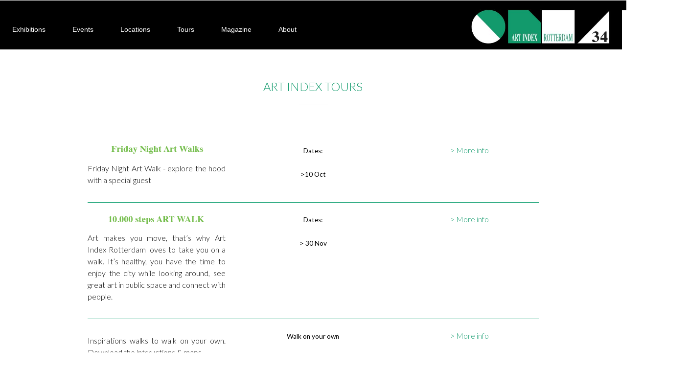

--- FILE ---
content_type: text/html
request_url: https://artindexrotterdam.nl/tours.html
body_size: 17495
content:
<!DOCTYPE html>
 <html class="no-js">
<head>
<meta charset="utf-8">
<meta http-equiv="X-UA-Compatible" content="IE=edge,chrome=1">

<title>Art Index Rotterdam Tours</title>
<meta name="description" content="Art Index Tours - insight into local art scene. Explore with us what is going on around town in the museums, galleries, art collectives or studios. ">
<meta name="keywords" content="Rotterdam, agenda, contemporary art">

<!-- Mobile viewport -->
<meta name="viewport" content="width=device-width, initial-scale=1.0, user-scalable=yes">

<!----Google Tag Manager ----->

<script>(function(w,d,s,l,i){w[l]=w[l]||[];w[l].push({'gtm.start':
new Date().getTime(),event:'gtm.js'});var f=d.getElementsByTagName(s)[0],
j=d.createElement(s),dl=l!='dataLayer'?'&l='+l:'';j.async=true;j.src=
'https://www.googletagmanager.com/gtm.js?id='+i+dl;f.parentNode.insertBefore(j,f);
})(window,document,'script','dataLayer','GTM-T8R3R3Q');</script>

<!----Google Tag Manager ----->

<!----FAVICONS---->



<link rel="apple-touch-icon" sizes="57x57" href="favicons/apple-touch-icon-57x57.png">
        <link rel="apple-touch-icon" sizes="60x60" href="favicons/apple-touch-icon-60x60.png">
        <link rel="apple-touch-icon" sizes="72x72" href="favicons/apple-touch-icon-72x72.png">
        <link rel="apple-touch-icon" sizes="76x76" href="favicons/apple-touch-icon-76x76.png">
        <link rel="apple-touch-icon" sizes="114x114" href="favicons/apple-touch-icon-114x114.png">
        <link rel="apple-touch-icon" sizes="120x120" href="favicons/apple-touch-icon-120x120.png">
        <link rel="apple-touch-icon" sizes="144x144" href="favicons/apple-touch-icon-144x144.png">
        <link rel="apple-touch-icon" sizes="152x152" href="favicons/apple-touch-icon-152x152.png">
        <link rel="apple-touch-icon" sizes="180x180" href="favicons/apple-touch-icon-180x180.png">
        <link rel="icon" type="image/png" href="favicons/favicon-32x32.png" sizes="32x32">
        <link rel="icon" type="image/png" href="favicons/favicon-194x194.png" sizes="194x194">
        <link rel="icon" type="image/png" href="favicons/favicon-96x96.png" sizes="96x96">
        <link rel="icon" type="image/png" href="favicons/android-chrome-192x192.png" sizes="192x192">
        <link rel="icon" type="image/png" href="favicons/favicon-16x16.png" sizes="16x16">
        <link rel="manifest" href="favicons/manifest.json">
        <link rel="shortcut icon" href="favicons/favicon.ico" type="image/x-icon">
        
        
        <meta name="msapplication-TileColor" content="#da532c">
        <meta name="msapplication-TileImage" content="favicons/mstile-144x144.png">
        <meta name="msapplication-config" content="favicons/browserconfig.xml">
        <meta name="theme-color" content="#ffffff">
 <!--------FB--------->
 
<meta property="og:title" content="Art Index Rotterdam Tours" />
<meta property="og:description" content="Art Index Rotterdam Tours - See the city with different eyes! - Join us for disocer Rotterdam" />
<meta property="og:url" content="https://artindexrotterdam.nl/tours.html" />
<meta property="og:image" content="https://artindexrotterdam.nl/slideshow/_RX40526-x.jpg" />
<meta property="og:type" content="website" />

<!---------TWITTER---->
<meta name="twitter:card"  content="summary">
<meta name="twitter:title"  content="Art Index Rotterdam Tours">
<meta name="twitter:description" content="Art Index Rotterdam Tours - See the city with different eyes! - Join us for disocer Rotterdam">
<meta name="twitter:url"  content="https://artindexrotterdam.nl/tours.html">
<meta name="twitter:image"  content="https://artindexrotterdam.nl/slideshow/_RX40526-x.jpg">

      

<!-- CSS-->

<link href='http://fonts.googleapis.com/css?family=Droid+Serif|Ubuntu' rel='stylesheet' type='text/css'>

<link rel="stylesheet" href="css/normalize.css">
<link rel="stylesheet" href="css/pushy.css">
<link rel="stylesheet" href="js/flexslider/flexslider.css">
<link rel="stylesheet" href="css/basic-style.css">
 <link rel="stylesheet" href="css/demo.css">
 <link rel="stylesheet" href="css/ve-menu.css">
<link rel="stylesheet" href="css/simple-grid.css">
<link href="https://fonts.googleapis.com/css?family=Lato:300,400,300i,900" rel="stylesheet">



<!-- end CSS-->
    
<!-- JS-->
<script src="js/libs/modernizr-2.6.2.min.js"></script>
<script src="https://ajax.googleapis.com/ajax/libs/jquery/1.12.0/jquery.min.js"></script>
<script src="js/ve-menu.js"></script>

<!-- end JS-->

<!---GOOGLE ANALITICS--->

<!-- Global site tag (gtag.js) - Google Analytics -->
<script async src="https://www.googletagmanager.com/gtag/js?id=UA-208204266-1">
</script>
<script>
  window.dataLayer = window.dataLayer || [];
  function gtag(){dataLayer.push(arguments);}
  gtag('js', new Date());

  gtag('config', 'UA-208204266-1');
</script>
<!---GOOGLE ANALITICS --->
</head>

</head>

<body id="home">
<!-- Google Tag Manager (noscript) -->

<noscript><iframe src="https://www.googletagmanager.com/ns.html?id=GTM-T8R3R3Q"
height="0" width="0" style="display:none;visibility:hidden"></iframe></noscript>

<!-- Google Tag Manager (noscript) -->
  
  
<!-- header area -->
<header class="site-header push">
  <!-- Menu Button -->
<nav>
<div class="ve-menu fix">
  <ul class="ve-menu-pc">
    <li class="ve-menuValign"><a href="#">Exhibitions</a>
     <ul>
        <li><a href="museums-institutions.html">Museums / Institutions</a></li>
        <li><a href="galleries.html">Galleries</a></li>
        <li><a href="contemporaryartspace.html">Contemporary Art Space</a></li>
        <li><a href="projectspaces.html">Project Spaces</a></li>
        <li><a href="interdisciplinary.html">Interdisciplinary Spaces</a></li>
        <li><a href="other.html">Other Art Venues</a></li>
        <li><a href="artistrunspaces.html">Artist-Run Spaces</a></li>
<li><a href="artistresidencies.html">Artist Residencies</a></li>
<li><a href="exhib-all.html">All</a></li>
      </ul>
    </li>
    <li class="ve-menuValign"><a href="#">Events</a>
      <ul>
        <li><a href="events-thisweek.html">This week</a></li>
        <li><a href="events-all.html">All</a></li>
      </ul>
    </li>
    <li class="ve-menuValign"><a href="locations.html">Locations</a></li>
    <li class="ve-menuValign"><a href="tours.html">	Tours</a></li>
    <li class="ve-menuValign"><a href="#">Magazine</a>
      <ul>
        <li><a href="magazine.html">Read</a></li>
        <li><a href="videos.html">Videos</a></li>
      </ul>
    </li>
	<li class="ve-menuValign"><a href="about.html">About</a></li>
  </ul>
 <span><img src="images/art-index-4-logo-2.jpg" class="ImgMenu" onClick="GoHome();"></span>
</div>
    <script src="https://cdnjs.cloudflare.com/ajax/libs/fastclick/1.0.6/fastclick.min.js"></script>
    <script src="js/ve-menu.js"></script>
    <script>    
/* 
//
///
//////////////////////////////////////////////////
Color of the curent art Index : IndexColor
34 #119a6c hover: #07d48f
33 #7085b2 hover: #6d96ef
32 #f4a3b7 hover: #f87394
31 #f48a31 hover: #ff6600
30 #eb212e hover: #fd606a
29 #fcce42 hover: #f8b034 
28 #ec509b hover: #ff007b
27 #14b04d hover: #18ea65
26 #8d63ab hover: #07d48f
25 #00bac8 hover: #038a94
24 #f68b1f hover: #fa5e00
23 #f7a08b hover: #f27e62
22 #fcce42hover: #f27e62
21 #fdc600 hover: #ffa800
20 #74be4b hover: #3aa300
19 #f07fa3 hover: #f54f84
18 #00b5cd hover: #0a93a5
17 #fcce42hover: #e87501
16 #ef6982 hover: #ed3054
15 #78a22f hover: #96eb01
14 #00a7e5
13 #be84b7
12 #ee3a43
11 #fbb162
10 #78ad9a
9 #fcce428 #7ea6d8
7 #fc6a21
6 #d80b8a
5 #48b749
4 #1dbcc2
3
2
1
!! to report in css/demo.css at line 5
--ArtIndexColor : #48b749;
!! to report in js/ve-menu.js at line 26-29
this.themeColor = {
            blue: {      
                fontColor: '#fff',
                bgColor: '#48b749', <------- 
                hoverFontColor: '#fff',
                hoverBgColor: '#00CC38' <--- 
            },
AND >
btn-ghost3 in basic-style.css line 339 and 357
col-box in Simple-grid.css line 66
background-color5 in basic-style.css line 85
AND 
History-back botton and .botton >>basic-style.css bgcolour line 261, 498-546
AND in basic-style.css btn-ghost2:link line 323
TOURS: h15 in demo.css line 138 AND
btn-ghost5 in basic-style.css line 400
*/
       
var IndexColor = '#119a6c';
/*
/////////////////////////////////////////////////
///
///
//
*/
       $('.ve-menu').menu({
           fontSize: 14,
           fontColor: '#fff',
           bgColor: '#000',
           hoverFontColor: IndexColor,
           hoverBgColor: '#fff',
           itemSpace: 5,
           subFontSize: 14,
           itemWidth: 50,
           animate: 'slide',
           speed: 500,
       });
        function GoHome() {
window.location.href = 'http://www.artindexrotterdam.nl';
}
    </script>
</nav>
  <!-- Menu Button -->
</header>
<!-- end header -->
 
 

<!-- main content area -->   

   

    
<!-- content area -->    
<section id="content2" class="wide-content clearfix column-color">

    <div class="container-8">
    
    <div class="row-8">
      <div class="col-12 center padding-h">
     <h11>ART INDEX TOURS</h11><br> <img src="images/line-short.gif">
      </div></div> 
       <!----begining--->
          
       <!----begining--->
      
      
    <div class="row-8">
        
        
        <div class="col-4 justify"><div class="center padding-10"><img src="images/friday-night-art-text.png" width="200px"></div><div>
         <h10>Friday Night Art Walk - explore the hood with a special guest<bR></h10></div>
        </div>
        <div class="col-4 center">
         <h7>Dates: <bR> <br>>10 Oct<br>
        </div>
        
        <div class="col-4 center">
       <!--<a href="#" class="btn-ghost2" style="  pointer-events: none;">More info coming soon </a>-->
        <a href="tours_friday-night-walks.html" class="btn-ghost2"> > More info </a>
        </div>
        
        
        
      </div>
    
      <div class="row-8">
      <div class="col-12">
      <img src="images/line.gif" width="100%">
      </div>
      
      </div>
      <!-- end of row--> 
      <!----
      
      
    <div class="row-8">
        
        
        <div class="col-4 justify"><div class="center padding-10"></div><div>
         <h10>Special Tours: BKOR Art Walk: Women’s <bR></h10></div>
        </div>
        <div class="col-4 center">
         <h7>Dates: <bR> <br>> 8 Mar<br>
        </div>
        
        <div class="col-4 center">
       <!--<a href="#" class="btn-ghost2" style="  pointer-events: none;">More info coming soon </a>
        <a href="tours_special.html" class="btn-ghost2"> > More info </a>
        </div>
        
        
        
      </div>
    
      <div class="row-8">
      <div class="col-12">
      <img src="images/line.gif" width="100%">
      </div>
      
      </div>
      <!-- end of row--> 
       
  
        <!----begining--->
      
      
    <div class="row-8">
        
        
        <div class="col-4 justify"><div class="center padding-10"><img src="images/10000steps-text.png" width="200px"></div><div>
         <h10>Art makes you move, that’s why Art Index Rotterdam loves to take you on a walk. It’s healthy, you have the time to enjoy the city while looking around, see great art in public space and connect with people.<bR></h10></div>
        </div>
        <div class="col-4 center">
         <h7>Dates: <bR> <br>> 30 Nov<br>
        </div>
        
        <div class="col-4 center">
       <!--<a href="#" class="btn-ghost2" style="  pointer-events: none;">More info coming soon </a>-->
        <a href="tours_10000steps.html" class="btn-ghost2"> > More info </a>
        </div>
        
        
        
      </div>
    
      <div class="row-8">
      <div class="col-12">
      <img src="images/line.gif" width="100%">
      </div>
      
      </div>
      <!-- end of row--> 
       

     
      <!----begining--->
      
      
    <div class="row-8">
        
        
        <div class="col-4 justify"><div class="center padding-10"></div><div>
         <h10> Inspirations walks to walk on your own. Download the intsructions &amp; maps. <bR></h10></div>
        </div>
        <div class="col-4 center">
         <h7>Walk on your own </h7>
        </div>
        
         <div class="col-4 center">
      <a href="tours-DIYWalk.html" class="btn-ghost2" > > More info </a>
        </div>
        
        
        
      </div>
    
      <div class="row-8">
      <div class="col-12">
      <img src="images/line.gif" width="100%">
      </div>
      
      </div>
      <!-- end of row--> 
        
        <!----begining--->
      
      
    <div class="row-8">
        
        
        <div class="col-4 justify"><div class="center padding-10"><img src="images/art-around-town-text.png" width="160px"></div><div>
         <h10> Join an Art Around Town Bike Tour!
We connect the participants of Unlocked/
Reconnected in Rotterdam. Expect an
interesting route alongside beautiful
public art. <bR></h10></div>
        </div>
       <div class="col-4 center">
         <h7>Dates: <bR> <br>> TBA<br>
        </div>
        
         <div class="col-4 center">
       <!--<a href="#" class="btn-ghost2" style="  pointer-events: none;">More info coming soon </a>-->
       <a href="tours_art-around-town.html" class="btn-ghost2"> > More info </a>
        </div>
        
        
        
      </div>
    
      <div class="row-8">
      <div class="col-12">
      <img src="images/line.gif" width="100%">
      </div>
      
      </div>
      <!-- end of row--> 
     
      
     
       <div class="row-8">
        
        
         <div class="col-4 justify"><div class="center padding-10"><img src="images/Art-Index-Tailormade-text.png" width="250px"></div><div>
         <h10>
         Art Index Tours - insight into local art scene
Exclusive, tailor-made tours. Rotterdam has a great
collection of public art. Explore with us what is going
on around town in the museums, galleries, art
collectives or studios. Tell us what you like and we
curate an exclusive bike or walk tour to dive into
art in all corners of the city. For more info and booking please email us.</h10>
        </div> </div>
        <div class="col-4 center">
         
        </div>
        
        <div class="col-4 center">
       <a href="#" class="btn-ghost2" style="  pointer-events: none;">
        <a href="about.html" class="btn-ghost2"> > Email us</a>
        </div>
        
        
        
      </div>
    
      <div class="row-8">
      <div class="col-12">
      <img src="images/line.gif" width="100%">
      </div>
      
      </div>
     
        
      
      </div><!-- end of container-->  
    
      </section>
    <!-- columns demo-->
    <section id="columnsdemo" style="margin-bottom:60px; width:100%" class="clearfix column-color">
        
        
    </section>
    <!-- end columns demo -->  
      
  
<!------BOTTOM SECTION----->

<section id="bottom" class="bottom">
<!-- newslatter part -->

<div class="container-8">
      <div class="row-8">
        <div class="col-6">
	     <script src="https://www.google.com/recaptcha/api.js" async defer></script>
         <h5>Subscribe to our newsletter</h5>
         <form method="post" action="rcontact.php">
              <p><span class="name">Name:</span><br />
                <input type="text" name="Name" height="15" width="210" />
              </p>
              <p><span class="name">Email: </span><br />
                <input type="text" name="EmailFrom" height="15" width="210" />
              </p>
              <div class="g-recaptcha" data-sitekey="6LcPf58UAAAAAOjo2CTAK0oR7O6kTeAR4HJQZvuL"></div>
              <p>
                <input name="submit" type="submit" class="send" value="Send" />
              </p>
      </form>
      
      
      
        </div>
        <div class="col-6 justify">
          <h6>We will not share your name or email with third parties and of course you can unsubscribe at any time. </h6>
        </div>
        
      </div>
    </div>

<!-- newslatter part END -->

<!-- logo part -->

 <div class="container-8">
      <div class="row-8">
        <div class="col-6 center">
         <a href="https://www.cbkrotterdam.nl" target="_blank"><img src="img/logo-cbk-3.png"></a>
         
        </div>
        <div class="col-6 center"></div></div>
    </div>
<!-- 2nd logo part -->
<div class="row-8 center">
      <div class="col-12">
      <img src="images/empty.png" height="30px">
      </div>
      
      </div>

 
<!-- logo part END-->

</section>
<!-- SOCIAL MEDIA-->
<section class="social_media">
<div class="container-8">
      <div class="row-8">
        <div class="col-12">
          <a href="https://www.facebook.com/ArtIndexRdam/?ref=bookmarks"><img src="images/facebook-logo.png" width="20px" height="20px"></a>

<a href="https://www.instagram.com/artindexrotterdam/"><img src="images/Instagram-logo.png" width="20px" height="20px"></a>
        </div>
        
        
      </div>
    </div>
    </section>

<!------BOTTOM SECTION END----->


<!-- footer area -->    
<footer >
<div class"footer"> &copy;Art Index Rotterdam 2018 - 2020</div>
    
</footer><!-- #end footer area --> 


<!-- jQuery -->
<script src="http://ajax.googleapis.com/ajax/libs/jquery/1/jquery.min.js"></script>
<script>window.jQuery || document.write('<script src="js/libs/jquery-1.9.0.min.js">\x3C/script>')</script>

<script defer src="js/flexslider/jquery.flexslider-min.js"></script>

<!-- fire ups - read this file!  -->   
<script src="js/main.js"></script>

 <script src="js/pushy.min.js"></script>





</body>
</html>

--- FILE ---
content_type: text/html; charset=utf-8
request_url: https://www.google.com/recaptcha/api2/anchor?ar=1&k=6LcPf58UAAAAAOjo2CTAK0oR7O6kTeAR4HJQZvuL&co=aHR0cHM6Ly9hcnRpbmRleHJvdHRlcmRhbS5ubDo0NDM.&hl=en&v=PoyoqOPhxBO7pBk68S4YbpHZ&size=normal&anchor-ms=20000&execute-ms=30000&cb=psag6hlomq4r
body_size: 49419
content:
<!DOCTYPE HTML><html dir="ltr" lang="en"><head><meta http-equiv="Content-Type" content="text/html; charset=UTF-8">
<meta http-equiv="X-UA-Compatible" content="IE=edge">
<title>reCAPTCHA</title>
<style type="text/css">
/* cyrillic-ext */
@font-face {
  font-family: 'Roboto';
  font-style: normal;
  font-weight: 400;
  font-stretch: 100%;
  src: url(//fonts.gstatic.com/s/roboto/v48/KFO7CnqEu92Fr1ME7kSn66aGLdTylUAMa3GUBHMdazTgWw.woff2) format('woff2');
  unicode-range: U+0460-052F, U+1C80-1C8A, U+20B4, U+2DE0-2DFF, U+A640-A69F, U+FE2E-FE2F;
}
/* cyrillic */
@font-face {
  font-family: 'Roboto';
  font-style: normal;
  font-weight: 400;
  font-stretch: 100%;
  src: url(//fonts.gstatic.com/s/roboto/v48/KFO7CnqEu92Fr1ME7kSn66aGLdTylUAMa3iUBHMdazTgWw.woff2) format('woff2');
  unicode-range: U+0301, U+0400-045F, U+0490-0491, U+04B0-04B1, U+2116;
}
/* greek-ext */
@font-face {
  font-family: 'Roboto';
  font-style: normal;
  font-weight: 400;
  font-stretch: 100%;
  src: url(//fonts.gstatic.com/s/roboto/v48/KFO7CnqEu92Fr1ME7kSn66aGLdTylUAMa3CUBHMdazTgWw.woff2) format('woff2');
  unicode-range: U+1F00-1FFF;
}
/* greek */
@font-face {
  font-family: 'Roboto';
  font-style: normal;
  font-weight: 400;
  font-stretch: 100%;
  src: url(//fonts.gstatic.com/s/roboto/v48/KFO7CnqEu92Fr1ME7kSn66aGLdTylUAMa3-UBHMdazTgWw.woff2) format('woff2');
  unicode-range: U+0370-0377, U+037A-037F, U+0384-038A, U+038C, U+038E-03A1, U+03A3-03FF;
}
/* math */
@font-face {
  font-family: 'Roboto';
  font-style: normal;
  font-weight: 400;
  font-stretch: 100%;
  src: url(//fonts.gstatic.com/s/roboto/v48/KFO7CnqEu92Fr1ME7kSn66aGLdTylUAMawCUBHMdazTgWw.woff2) format('woff2');
  unicode-range: U+0302-0303, U+0305, U+0307-0308, U+0310, U+0312, U+0315, U+031A, U+0326-0327, U+032C, U+032F-0330, U+0332-0333, U+0338, U+033A, U+0346, U+034D, U+0391-03A1, U+03A3-03A9, U+03B1-03C9, U+03D1, U+03D5-03D6, U+03F0-03F1, U+03F4-03F5, U+2016-2017, U+2034-2038, U+203C, U+2040, U+2043, U+2047, U+2050, U+2057, U+205F, U+2070-2071, U+2074-208E, U+2090-209C, U+20D0-20DC, U+20E1, U+20E5-20EF, U+2100-2112, U+2114-2115, U+2117-2121, U+2123-214F, U+2190, U+2192, U+2194-21AE, U+21B0-21E5, U+21F1-21F2, U+21F4-2211, U+2213-2214, U+2216-22FF, U+2308-230B, U+2310, U+2319, U+231C-2321, U+2336-237A, U+237C, U+2395, U+239B-23B7, U+23D0, U+23DC-23E1, U+2474-2475, U+25AF, U+25B3, U+25B7, U+25BD, U+25C1, U+25CA, U+25CC, U+25FB, U+266D-266F, U+27C0-27FF, U+2900-2AFF, U+2B0E-2B11, U+2B30-2B4C, U+2BFE, U+3030, U+FF5B, U+FF5D, U+1D400-1D7FF, U+1EE00-1EEFF;
}
/* symbols */
@font-face {
  font-family: 'Roboto';
  font-style: normal;
  font-weight: 400;
  font-stretch: 100%;
  src: url(//fonts.gstatic.com/s/roboto/v48/KFO7CnqEu92Fr1ME7kSn66aGLdTylUAMaxKUBHMdazTgWw.woff2) format('woff2');
  unicode-range: U+0001-000C, U+000E-001F, U+007F-009F, U+20DD-20E0, U+20E2-20E4, U+2150-218F, U+2190, U+2192, U+2194-2199, U+21AF, U+21E6-21F0, U+21F3, U+2218-2219, U+2299, U+22C4-22C6, U+2300-243F, U+2440-244A, U+2460-24FF, U+25A0-27BF, U+2800-28FF, U+2921-2922, U+2981, U+29BF, U+29EB, U+2B00-2BFF, U+4DC0-4DFF, U+FFF9-FFFB, U+10140-1018E, U+10190-1019C, U+101A0, U+101D0-101FD, U+102E0-102FB, U+10E60-10E7E, U+1D2C0-1D2D3, U+1D2E0-1D37F, U+1F000-1F0FF, U+1F100-1F1AD, U+1F1E6-1F1FF, U+1F30D-1F30F, U+1F315, U+1F31C, U+1F31E, U+1F320-1F32C, U+1F336, U+1F378, U+1F37D, U+1F382, U+1F393-1F39F, U+1F3A7-1F3A8, U+1F3AC-1F3AF, U+1F3C2, U+1F3C4-1F3C6, U+1F3CA-1F3CE, U+1F3D4-1F3E0, U+1F3ED, U+1F3F1-1F3F3, U+1F3F5-1F3F7, U+1F408, U+1F415, U+1F41F, U+1F426, U+1F43F, U+1F441-1F442, U+1F444, U+1F446-1F449, U+1F44C-1F44E, U+1F453, U+1F46A, U+1F47D, U+1F4A3, U+1F4B0, U+1F4B3, U+1F4B9, U+1F4BB, U+1F4BF, U+1F4C8-1F4CB, U+1F4D6, U+1F4DA, U+1F4DF, U+1F4E3-1F4E6, U+1F4EA-1F4ED, U+1F4F7, U+1F4F9-1F4FB, U+1F4FD-1F4FE, U+1F503, U+1F507-1F50B, U+1F50D, U+1F512-1F513, U+1F53E-1F54A, U+1F54F-1F5FA, U+1F610, U+1F650-1F67F, U+1F687, U+1F68D, U+1F691, U+1F694, U+1F698, U+1F6AD, U+1F6B2, U+1F6B9-1F6BA, U+1F6BC, U+1F6C6-1F6CF, U+1F6D3-1F6D7, U+1F6E0-1F6EA, U+1F6F0-1F6F3, U+1F6F7-1F6FC, U+1F700-1F7FF, U+1F800-1F80B, U+1F810-1F847, U+1F850-1F859, U+1F860-1F887, U+1F890-1F8AD, U+1F8B0-1F8BB, U+1F8C0-1F8C1, U+1F900-1F90B, U+1F93B, U+1F946, U+1F984, U+1F996, U+1F9E9, U+1FA00-1FA6F, U+1FA70-1FA7C, U+1FA80-1FA89, U+1FA8F-1FAC6, U+1FACE-1FADC, U+1FADF-1FAE9, U+1FAF0-1FAF8, U+1FB00-1FBFF;
}
/* vietnamese */
@font-face {
  font-family: 'Roboto';
  font-style: normal;
  font-weight: 400;
  font-stretch: 100%;
  src: url(//fonts.gstatic.com/s/roboto/v48/KFO7CnqEu92Fr1ME7kSn66aGLdTylUAMa3OUBHMdazTgWw.woff2) format('woff2');
  unicode-range: U+0102-0103, U+0110-0111, U+0128-0129, U+0168-0169, U+01A0-01A1, U+01AF-01B0, U+0300-0301, U+0303-0304, U+0308-0309, U+0323, U+0329, U+1EA0-1EF9, U+20AB;
}
/* latin-ext */
@font-face {
  font-family: 'Roboto';
  font-style: normal;
  font-weight: 400;
  font-stretch: 100%;
  src: url(//fonts.gstatic.com/s/roboto/v48/KFO7CnqEu92Fr1ME7kSn66aGLdTylUAMa3KUBHMdazTgWw.woff2) format('woff2');
  unicode-range: U+0100-02BA, U+02BD-02C5, U+02C7-02CC, U+02CE-02D7, U+02DD-02FF, U+0304, U+0308, U+0329, U+1D00-1DBF, U+1E00-1E9F, U+1EF2-1EFF, U+2020, U+20A0-20AB, U+20AD-20C0, U+2113, U+2C60-2C7F, U+A720-A7FF;
}
/* latin */
@font-face {
  font-family: 'Roboto';
  font-style: normal;
  font-weight: 400;
  font-stretch: 100%;
  src: url(//fonts.gstatic.com/s/roboto/v48/KFO7CnqEu92Fr1ME7kSn66aGLdTylUAMa3yUBHMdazQ.woff2) format('woff2');
  unicode-range: U+0000-00FF, U+0131, U+0152-0153, U+02BB-02BC, U+02C6, U+02DA, U+02DC, U+0304, U+0308, U+0329, U+2000-206F, U+20AC, U+2122, U+2191, U+2193, U+2212, U+2215, U+FEFF, U+FFFD;
}
/* cyrillic-ext */
@font-face {
  font-family: 'Roboto';
  font-style: normal;
  font-weight: 500;
  font-stretch: 100%;
  src: url(//fonts.gstatic.com/s/roboto/v48/KFO7CnqEu92Fr1ME7kSn66aGLdTylUAMa3GUBHMdazTgWw.woff2) format('woff2');
  unicode-range: U+0460-052F, U+1C80-1C8A, U+20B4, U+2DE0-2DFF, U+A640-A69F, U+FE2E-FE2F;
}
/* cyrillic */
@font-face {
  font-family: 'Roboto';
  font-style: normal;
  font-weight: 500;
  font-stretch: 100%;
  src: url(//fonts.gstatic.com/s/roboto/v48/KFO7CnqEu92Fr1ME7kSn66aGLdTylUAMa3iUBHMdazTgWw.woff2) format('woff2');
  unicode-range: U+0301, U+0400-045F, U+0490-0491, U+04B0-04B1, U+2116;
}
/* greek-ext */
@font-face {
  font-family: 'Roboto';
  font-style: normal;
  font-weight: 500;
  font-stretch: 100%;
  src: url(//fonts.gstatic.com/s/roboto/v48/KFO7CnqEu92Fr1ME7kSn66aGLdTylUAMa3CUBHMdazTgWw.woff2) format('woff2');
  unicode-range: U+1F00-1FFF;
}
/* greek */
@font-face {
  font-family: 'Roboto';
  font-style: normal;
  font-weight: 500;
  font-stretch: 100%;
  src: url(//fonts.gstatic.com/s/roboto/v48/KFO7CnqEu92Fr1ME7kSn66aGLdTylUAMa3-UBHMdazTgWw.woff2) format('woff2');
  unicode-range: U+0370-0377, U+037A-037F, U+0384-038A, U+038C, U+038E-03A1, U+03A3-03FF;
}
/* math */
@font-face {
  font-family: 'Roboto';
  font-style: normal;
  font-weight: 500;
  font-stretch: 100%;
  src: url(//fonts.gstatic.com/s/roboto/v48/KFO7CnqEu92Fr1ME7kSn66aGLdTylUAMawCUBHMdazTgWw.woff2) format('woff2');
  unicode-range: U+0302-0303, U+0305, U+0307-0308, U+0310, U+0312, U+0315, U+031A, U+0326-0327, U+032C, U+032F-0330, U+0332-0333, U+0338, U+033A, U+0346, U+034D, U+0391-03A1, U+03A3-03A9, U+03B1-03C9, U+03D1, U+03D5-03D6, U+03F0-03F1, U+03F4-03F5, U+2016-2017, U+2034-2038, U+203C, U+2040, U+2043, U+2047, U+2050, U+2057, U+205F, U+2070-2071, U+2074-208E, U+2090-209C, U+20D0-20DC, U+20E1, U+20E5-20EF, U+2100-2112, U+2114-2115, U+2117-2121, U+2123-214F, U+2190, U+2192, U+2194-21AE, U+21B0-21E5, U+21F1-21F2, U+21F4-2211, U+2213-2214, U+2216-22FF, U+2308-230B, U+2310, U+2319, U+231C-2321, U+2336-237A, U+237C, U+2395, U+239B-23B7, U+23D0, U+23DC-23E1, U+2474-2475, U+25AF, U+25B3, U+25B7, U+25BD, U+25C1, U+25CA, U+25CC, U+25FB, U+266D-266F, U+27C0-27FF, U+2900-2AFF, U+2B0E-2B11, U+2B30-2B4C, U+2BFE, U+3030, U+FF5B, U+FF5D, U+1D400-1D7FF, U+1EE00-1EEFF;
}
/* symbols */
@font-face {
  font-family: 'Roboto';
  font-style: normal;
  font-weight: 500;
  font-stretch: 100%;
  src: url(//fonts.gstatic.com/s/roboto/v48/KFO7CnqEu92Fr1ME7kSn66aGLdTylUAMaxKUBHMdazTgWw.woff2) format('woff2');
  unicode-range: U+0001-000C, U+000E-001F, U+007F-009F, U+20DD-20E0, U+20E2-20E4, U+2150-218F, U+2190, U+2192, U+2194-2199, U+21AF, U+21E6-21F0, U+21F3, U+2218-2219, U+2299, U+22C4-22C6, U+2300-243F, U+2440-244A, U+2460-24FF, U+25A0-27BF, U+2800-28FF, U+2921-2922, U+2981, U+29BF, U+29EB, U+2B00-2BFF, U+4DC0-4DFF, U+FFF9-FFFB, U+10140-1018E, U+10190-1019C, U+101A0, U+101D0-101FD, U+102E0-102FB, U+10E60-10E7E, U+1D2C0-1D2D3, U+1D2E0-1D37F, U+1F000-1F0FF, U+1F100-1F1AD, U+1F1E6-1F1FF, U+1F30D-1F30F, U+1F315, U+1F31C, U+1F31E, U+1F320-1F32C, U+1F336, U+1F378, U+1F37D, U+1F382, U+1F393-1F39F, U+1F3A7-1F3A8, U+1F3AC-1F3AF, U+1F3C2, U+1F3C4-1F3C6, U+1F3CA-1F3CE, U+1F3D4-1F3E0, U+1F3ED, U+1F3F1-1F3F3, U+1F3F5-1F3F7, U+1F408, U+1F415, U+1F41F, U+1F426, U+1F43F, U+1F441-1F442, U+1F444, U+1F446-1F449, U+1F44C-1F44E, U+1F453, U+1F46A, U+1F47D, U+1F4A3, U+1F4B0, U+1F4B3, U+1F4B9, U+1F4BB, U+1F4BF, U+1F4C8-1F4CB, U+1F4D6, U+1F4DA, U+1F4DF, U+1F4E3-1F4E6, U+1F4EA-1F4ED, U+1F4F7, U+1F4F9-1F4FB, U+1F4FD-1F4FE, U+1F503, U+1F507-1F50B, U+1F50D, U+1F512-1F513, U+1F53E-1F54A, U+1F54F-1F5FA, U+1F610, U+1F650-1F67F, U+1F687, U+1F68D, U+1F691, U+1F694, U+1F698, U+1F6AD, U+1F6B2, U+1F6B9-1F6BA, U+1F6BC, U+1F6C6-1F6CF, U+1F6D3-1F6D7, U+1F6E0-1F6EA, U+1F6F0-1F6F3, U+1F6F7-1F6FC, U+1F700-1F7FF, U+1F800-1F80B, U+1F810-1F847, U+1F850-1F859, U+1F860-1F887, U+1F890-1F8AD, U+1F8B0-1F8BB, U+1F8C0-1F8C1, U+1F900-1F90B, U+1F93B, U+1F946, U+1F984, U+1F996, U+1F9E9, U+1FA00-1FA6F, U+1FA70-1FA7C, U+1FA80-1FA89, U+1FA8F-1FAC6, U+1FACE-1FADC, U+1FADF-1FAE9, U+1FAF0-1FAF8, U+1FB00-1FBFF;
}
/* vietnamese */
@font-face {
  font-family: 'Roboto';
  font-style: normal;
  font-weight: 500;
  font-stretch: 100%;
  src: url(//fonts.gstatic.com/s/roboto/v48/KFO7CnqEu92Fr1ME7kSn66aGLdTylUAMa3OUBHMdazTgWw.woff2) format('woff2');
  unicode-range: U+0102-0103, U+0110-0111, U+0128-0129, U+0168-0169, U+01A0-01A1, U+01AF-01B0, U+0300-0301, U+0303-0304, U+0308-0309, U+0323, U+0329, U+1EA0-1EF9, U+20AB;
}
/* latin-ext */
@font-face {
  font-family: 'Roboto';
  font-style: normal;
  font-weight: 500;
  font-stretch: 100%;
  src: url(//fonts.gstatic.com/s/roboto/v48/KFO7CnqEu92Fr1ME7kSn66aGLdTylUAMa3KUBHMdazTgWw.woff2) format('woff2');
  unicode-range: U+0100-02BA, U+02BD-02C5, U+02C7-02CC, U+02CE-02D7, U+02DD-02FF, U+0304, U+0308, U+0329, U+1D00-1DBF, U+1E00-1E9F, U+1EF2-1EFF, U+2020, U+20A0-20AB, U+20AD-20C0, U+2113, U+2C60-2C7F, U+A720-A7FF;
}
/* latin */
@font-face {
  font-family: 'Roboto';
  font-style: normal;
  font-weight: 500;
  font-stretch: 100%;
  src: url(//fonts.gstatic.com/s/roboto/v48/KFO7CnqEu92Fr1ME7kSn66aGLdTylUAMa3yUBHMdazQ.woff2) format('woff2');
  unicode-range: U+0000-00FF, U+0131, U+0152-0153, U+02BB-02BC, U+02C6, U+02DA, U+02DC, U+0304, U+0308, U+0329, U+2000-206F, U+20AC, U+2122, U+2191, U+2193, U+2212, U+2215, U+FEFF, U+FFFD;
}
/* cyrillic-ext */
@font-face {
  font-family: 'Roboto';
  font-style: normal;
  font-weight: 900;
  font-stretch: 100%;
  src: url(//fonts.gstatic.com/s/roboto/v48/KFO7CnqEu92Fr1ME7kSn66aGLdTylUAMa3GUBHMdazTgWw.woff2) format('woff2');
  unicode-range: U+0460-052F, U+1C80-1C8A, U+20B4, U+2DE0-2DFF, U+A640-A69F, U+FE2E-FE2F;
}
/* cyrillic */
@font-face {
  font-family: 'Roboto';
  font-style: normal;
  font-weight: 900;
  font-stretch: 100%;
  src: url(//fonts.gstatic.com/s/roboto/v48/KFO7CnqEu92Fr1ME7kSn66aGLdTylUAMa3iUBHMdazTgWw.woff2) format('woff2');
  unicode-range: U+0301, U+0400-045F, U+0490-0491, U+04B0-04B1, U+2116;
}
/* greek-ext */
@font-face {
  font-family: 'Roboto';
  font-style: normal;
  font-weight: 900;
  font-stretch: 100%;
  src: url(//fonts.gstatic.com/s/roboto/v48/KFO7CnqEu92Fr1ME7kSn66aGLdTylUAMa3CUBHMdazTgWw.woff2) format('woff2');
  unicode-range: U+1F00-1FFF;
}
/* greek */
@font-face {
  font-family: 'Roboto';
  font-style: normal;
  font-weight: 900;
  font-stretch: 100%;
  src: url(//fonts.gstatic.com/s/roboto/v48/KFO7CnqEu92Fr1ME7kSn66aGLdTylUAMa3-UBHMdazTgWw.woff2) format('woff2');
  unicode-range: U+0370-0377, U+037A-037F, U+0384-038A, U+038C, U+038E-03A1, U+03A3-03FF;
}
/* math */
@font-face {
  font-family: 'Roboto';
  font-style: normal;
  font-weight: 900;
  font-stretch: 100%;
  src: url(//fonts.gstatic.com/s/roboto/v48/KFO7CnqEu92Fr1ME7kSn66aGLdTylUAMawCUBHMdazTgWw.woff2) format('woff2');
  unicode-range: U+0302-0303, U+0305, U+0307-0308, U+0310, U+0312, U+0315, U+031A, U+0326-0327, U+032C, U+032F-0330, U+0332-0333, U+0338, U+033A, U+0346, U+034D, U+0391-03A1, U+03A3-03A9, U+03B1-03C9, U+03D1, U+03D5-03D6, U+03F0-03F1, U+03F4-03F5, U+2016-2017, U+2034-2038, U+203C, U+2040, U+2043, U+2047, U+2050, U+2057, U+205F, U+2070-2071, U+2074-208E, U+2090-209C, U+20D0-20DC, U+20E1, U+20E5-20EF, U+2100-2112, U+2114-2115, U+2117-2121, U+2123-214F, U+2190, U+2192, U+2194-21AE, U+21B0-21E5, U+21F1-21F2, U+21F4-2211, U+2213-2214, U+2216-22FF, U+2308-230B, U+2310, U+2319, U+231C-2321, U+2336-237A, U+237C, U+2395, U+239B-23B7, U+23D0, U+23DC-23E1, U+2474-2475, U+25AF, U+25B3, U+25B7, U+25BD, U+25C1, U+25CA, U+25CC, U+25FB, U+266D-266F, U+27C0-27FF, U+2900-2AFF, U+2B0E-2B11, U+2B30-2B4C, U+2BFE, U+3030, U+FF5B, U+FF5D, U+1D400-1D7FF, U+1EE00-1EEFF;
}
/* symbols */
@font-face {
  font-family: 'Roboto';
  font-style: normal;
  font-weight: 900;
  font-stretch: 100%;
  src: url(//fonts.gstatic.com/s/roboto/v48/KFO7CnqEu92Fr1ME7kSn66aGLdTylUAMaxKUBHMdazTgWw.woff2) format('woff2');
  unicode-range: U+0001-000C, U+000E-001F, U+007F-009F, U+20DD-20E0, U+20E2-20E4, U+2150-218F, U+2190, U+2192, U+2194-2199, U+21AF, U+21E6-21F0, U+21F3, U+2218-2219, U+2299, U+22C4-22C6, U+2300-243F, U+2440-244A, U+2460-24FF, U+25A0-27BF, U+2800-28FF, U+2921-2922, U+2981, U+29BF, U+29EB, U+2B00-2BFF, U+4DC0-4DFF, U+FFF9-FFFB, U+10140-1018E, U+10190-1019C, U+101A0, U+101D0-101FD, U+102E0-102FB, U+10E60-10E7E, U+1D2C0-1D2D3, U+1D2E0-1D37F, U+1F000-1F0FF, U+1F100-1F1AD, U+1F1E6-1F1FF, U+1F30D-1F30F, U+1F315, U+1F31C, U+1F31E, U+1F320-1F32C, U+1F336, U+1F378, U+1F37D, U+1F382, U+1F393-1F39F, U+1F3A7-1F3A8, U+1F3AC-1F3AF, U+1F3C2, U+1F3C4-1F3C6, U+1F3CA-1F3CE, U+1F3D4-1F3E0, U+1F3ED, U+1F3F1-1F3F3, U+1F3F5-1F3F7, U+1F408, U+1F415, U+1F41F, U+1F426, U+1F43F, U+1F441-1F442, U+1F444, U+1F446-1F449, U+1F44C-1F44E, U+1F453, U+1F46A, U+1F47D, U+1F4A3, U+1F4B0, U+1F4B3, U+1F4B9, U+1F4BB, U+1F4BF, U+1F4C8-1F4CB, U+1F4D6, U+1F4DA, U+1F4DF, U+1F4E3-1F4E6, U+1F4EA-1F4ED, U+1F4F7, U+1F4F9-1F4FB, U+1F4FD-1F4FE, U+1F503, U+1F507-1F50B, U+1F50D, U+1F512-1F513, U+1F53E-1F54A, U+1F54F-1F5FA, U+1F610, U+1F650-1F67F, U+1F687, U+1F68D, U+1F691, U+1F694, U+1F698, U+1F6AD, U+1F6B2, U+1F6B9-1F6BA, U+1F6BC, U+1F6C6-1F6CF, U+1F6D3-1F6D7, U+1F6E0-1F6EA, U+1F6F0-1F6F3, U+1F6F7-1F6FC, U+1F700-1F7FF, U+1F800-1F80B, U+1F810-1F847, U+1F850-1F859, U+1F860-1F887, U+1F890-1F8AD, U+1F8B0-1F8BB, U+1F8C0-1F8C1, U+1F900-1F90B, U+1F93B, U+1F946, U+1F984, U+1F996, U+1F9E9, U+1FA00-1FA6F, U+1FA70-1FA7C, U+1FA80-1FA89, U+1FA8F-1FAC6, U+1FACE-1FADC, U+1FADF-1FAE9, U+1FAF0-1FAF8, U+1FB00-1FBFF;
}
/* vietnamese */
@font-face {
  font-family: 'Roboto';
  font-style: normal;
  font-weight: 900;
  font-stretch: 100%;
  src: url(//fonts.gstatic.com/s/roboto/v48/KFO7CnqEu92Fr1ME7kSn66aGLdTylUAMa3OUBHMdazTgWw.woff2) format('woff2');
  unicode-range: U+0102-0103, U+0110-0111, U+0128-0129, U+0168-0169, U+01A0-01A1, U+01AF-01B0, U+0300-0301, U+0303-0304, U+0308-0309, U+0323, U+0329, U+1EA0-1EF9, U+20AB;
}
/* latin-ext */
@font-face {
  font-family: 'Roboto';
  font-style: normal;
  font-weight: 900;
  font-stretch: 100%;
  src: url(//fonts.gstatic.com/s/roboto/v48/KFO7CnqEu92Fr1ME7kSn66aGLdTylUAMa3KUBHMdazTgWw.woff2) format('woff2');
  unicode-range: U+0100-02BA, U+02BD-02C5, U+02C7-02CC, U+02CE-02D7, U+02DD-02FF, U+0304, U+0308, U+0329, U+1D00-1DBF, U+1E00-1E9F, U+1EF2-1EFF, U+2020, U+20A0-20AB, U+20AD-20C0, U+2113, U+2C60-2C7F, U+A720-A7FF;
}
/* latin */
@font-face {
  font-family: 'Roboto';
  font-style: normal;
  font-weight: 900;
  font-stretch: 100%;
  src: url(//fonts.gstatic.com/s/roboto/v48/KFO7CnqEu92Fr1ME7kSn66aGLdTylUAMa3yUBHMdazQ.woff2) format('woff2');
  unicode-range: U+0000-00FF, U+0131, U+0152-0153, U+02BB-02BC, U+02C6, U+02DA, U+02DC, U+0304, U+0308, U+0329, U+2000-206F, U+20AC, U+2122, U+2191, U+2193, U+2212, U+2215, U+FEFF, U+FFFD;
}

</style>
<link rel="stylesheet" type="text/css" href="https://www.gstatic.com/recaptcha/releases/PoyoqOPhxBO7pBk68S4YbpHZ/styles__ltr.css">
<script nonce="oNZUEKFLnYyoYwg1clhpGw" type="text/javascript">window['__recaptcha_api'] = 'https://www.google.com/recaptcha/api2/';</script>
<script type="text/javascript" src="https://www.gstatic.com/recaptcha/releases/PoyoqOPhxBO7pBk68S4YbpHZ/recaptcha__en.js" nonce="oNZUEKFLnYyoYwg1clhpGw">
      
    </script></head>
<body><div id="rc-anchor-alert" class="rc-anchor-alert"></div>
<input type="hidden" id="recaptcha-token" value="[base64]">
<script type="text/javascript" nonce="oNZUEKFLnYyoYwg1clhpGw">
      recaptcha.anchor.Main.init("[\x22ainput\x22,[\x22bgdata\x22,\x22\x22,\[base64]/[base64]/[base64]/ZyhXLGgpOnEoW04sMjEsbF0sVywwKSxoKSxmYWxzZSxmYWxzZSl9Y2F0Y2goayl7RygzNTgsVyk/[base64]/[base64]/[base64]/[base64]/[base64]/[base64]/[base64]/bmV3IEJbT10oRFswXSk6dz09Mj9uZXcgQltPXShEWzBdLERbMV0pOnc9PTM/bmV3IEJbT10oRFswXSxEWzFdLERbMl0pOnc9PTQ/[base64]/[base64]/[base64]/[base64]/[base64]\\u003d\x22,\[base64]\\u003d\\u003d\x22,\x22fcKxTMOGGMKrwpLCtMO8dFFQw44Kw5UKwqrCtErCksK4KsO9w6vDrSQbwqFQwoNzwp1UwrzDulLDm2TCoXtgw6LCvcOFwrzDrU7CpMOHw7vDuV/CqRzCoynDt8OVQ0bDuRzDusOgwpzCocKkPsKjb8K/AMO6NcOsw4TCvMOswpXCmmcZMDQmdnBCVMKvGMOtw7nDl8Orwopjwq3DrWIQK8KORSdjO8OLaWJWw7Y8wpU/PMKqasOrBMK9dMObF8Ksw7sXdlTDs8Oww78uYcK1woNnw6nCjXHCgMO/[base64]/[base64]/[base64]/Dr8Kew7NOw64Qwo/DocKRw5kZPRsQTMKiw4A7w6HCgCc/wqAsZ8Omw7EgwogxGMOHfcKAw5LDnMKIcMKCwosPw6LDtcKaLAkHPcKdMCbCqsOiwplrw7BbwokQwojDisOndcKCw57Cp8K/wo0vc2rDvsK5w5LCpcKuMDBIw47Dv8KhGWPCssO5wojDkMO3w7PCpsO9w4MMw4vCuMKcecOkQ8OMBAPDmFPClsKrYhXCh8OGwr3DrcO3G34dK3Q/w59VwrRsw4xXwp5eClPChFfDqiPCkFgHS8ObGTYjwoEkwqfDjTzCi8O2wrBoacKpUSzDoAnChsKWbnjCnW/CkQssScOxWGEodlLDiMOVw7IuwrM/acO0w4PCll/Dq8KDw60HwpzCn0fDkBY7QTzCrVM/esKbGcKAOMOGVsOiE8OMSlfDkcKOE8Oww7PDtsK6CsKDw7d2NnHDuUDDgzXCq8ODw4NhGnnCqh/CunRbwr55wqp4w4dRUltmwq1sO8Oww69xwoFeOm/Ct8Osw7/DucONwqBNR1zDsxwaMMOCYcKuw7YjwrrCisOra8Ohw7XDgFDDhD3CnmXCgU7Di8KiL2LCkgRlAyfCrsOfwpbDi8KNwr/CssO2wqzDpTNZTTNJwq7DnzBTQnoQDAsBasOgwprCvQEmwp7DqQhEwpl0YcKVMMObwozCsMO8CSDDv8KcJ2Q2wq/ChsOXVSsxw5B6T8O3wp/[base64]/CrE7ClWwzbGvDkUXCncKEw5rDmsOuw7LCrGZNwqvCkETCq8OEw7TDpGdpw5pIIMO8w4nCk1sEwpDDpMOAw7RswprCpFjDrlfDqk3CtsOPwp3Dgg/DhMOOXcKAXwHDosOiHsKsNH0LSsKSZcKWw6fCicKWKMKawrHDv8O4RsO4w5cmw4TDr8KTw71DEGDCksOgw65eXMKfRHfDrMOhOgfCq1EoXcO0PkbDlw8aKcOLDcOAR8KpR2ESUhA+w4nDvltGwqksMcOrw6nCm8Oqw7luw7B+wpvCm8O/[base64]/[base64]/[base64]/CvcOewrXDiQjCm8O/wrd2w6fCvWcZw7DDmgsSQMK5W17DslzDtwHDhSTDkcKCw586X8KJW8O/[base64]/[base64]/Cikkswoxzw401MMK0wpccTBTCpWJmTTFiV8KBwqfCgTxpdUYzw7fCicKoDsKJw53Do3/CihvDrsKRw5EbGGQEw7QELsKICcOww6jDi2MyYcKSwp0Xb8Ohwo3DoxHDt1HCglsYUMOdw40owrB8wrJldmDCtcOodlgvCcK8c2AuwoMsFXbCv8KzwrIeN8OCwp4/wo7DnMK3w5k/w6DCo2PCgMKuwqZww4rDnMKKw49ZwpEedsKoE8KhNhVTwoXDn8OtwqTDrE3DrBEhwo3DjlYYKcKeLhgvw50jwodUHT7Dj0V4w6p4wpPCi8K7wpjCtGtGGsK3w5fCgMKPD8O8EcO/w7MywprCj8KXb8OpRcOHUsK0SCbCqy9Cw4vDhsKPw7vCmzzCrcKgwrx3KnDCu0A1w5AiQ0HClH3Dh8OZVEZ0eMKkMsKiwr/DqURzw5DCsjXDsCjDg8OGwqUCYUHDscKSQxF/wogIwqY8w5HCp8KcSCp9wqfCvMKYwqsaRWTDmsKqwo3CpX8ww5LCi8K8Zj80IsK4DcOBw4TDgRPDtcOqwpHDrcO/[base64]/DpDBGwpUJA8KywpvDp8OrNcO/wrDCoMKzIXrCm2TCkzbCpXXDrQE9w6YbW8OUHcKiw4YOIsK1wpXCicKww7RRLXfDocO/[base64]/Ckw9FwprDrMOfwoNEwoEWWMK8wpHCj8O2fmpIaDHDjRUWwpYHwpVaBcKww5LDqcOYwqEJw7gxAy0aTmbClMK1OxXDgsOjXcKaUDfCh8Kxw7HDssOaPsOBwrQsdCM3woXDp8OmX3/CrcOYw5jCisOuwrofLsKWYkZ2IxloUcOlfMKrNMOMdmTCgynDisOaw7B+WS/Do8OVw7XDmmVsR8Kfw6Ryw5ZIwq4Hw6bCllMwbwPDrUvDq8OhYcOywph2worDlcKuwqrDksOeJFoxZFDDrFsbwr/DjgMCesOXNcKzw4/[base64]/DrHMgw6wgwpnCjMOiwovCsS7ChcOPHMK0wrzClcKHQSrDrcKdwpXClwLCqXATw4rDrSwBw4Zqcj/CkcK7wrrDjE/[base64]/DusO0w41jw7fDpMOTSGLDvmZywqXCo1oyNH0sLcK5Y8KBaEV5w4jDkFRNw6rCgAxEDMKTaQfDoMK+wpNiwqVjwpcNw4PCusKFwq/Dh0DCnEJNw452asOnaG/DocONGcOrKyLDmR0Aw5nCkGXDg8OXw6XCuHtjGhDDu8KEw5N1VMKnwpFPwonDnhfDsDM9w6Q1w7U4wq7DiCRew4ILOcKgURpien7DmsO7SCjCiMOYwrRNwqVyw4PCq8ORw54bLsOPw60gey/[base64]/wpEgTDx6b1XCrkY5wrrDpsOMUcKLIMO6dC7Cp8K3w4vDlsK/w7hgwoRZMwzClD7DkEx/w5bDnUM4dDfCt2Q+VwEDw5jDiMK+w692wo7CvcOtEMOGB8KwJsOUNE9Jwp/DhDvCnU7DpQXCoGDCmsK8OsOEeXAkM35CKcKHw7xBw5F/B8KBwrTDqkoHGn8qw57CkDshairCmwwmwrLCpTtfFMKyNsK5w4bCmxJHwoMuw6XCnMKvwrrCjxI7wqZTw4tPwpnDmRpww7IxGjoLwowCT8Orw4DDhwAIwqERe8OWw4vCrMO9wq/CsU1UdVMEOAbCscK9Uh/Dlixhc8OeC8OBw48Qw4XDl8KzLlt/F8KAWcKXQ8Ojw4RLwqrDtsOrFsKPA8OGw6dtWClKw5gHwrlzWwgKAkjCjcKuc0bDucKVwo/CrzTDtsKnwobDiilKUxAfw5rDq8OgE2Mrw4lFMDoUBhzDiDEswpDCjMKuHkFnG20Pw7jCvgrDmwTCq8OEwo7DpyZzwoZ1w6Y+B8OVw6bDpCFPwrEgJ2dEw5d1HMOLdUzDrF80wqg/wqbCvlYgFStAwpgsC8OIA1RXLsKLdcKFI2Fuw4vDvsK/wrl4LFPCpRLCl27Dl3FuEQ3CrR7CgsKcFMOOw6sfVCsNw6ZhPiXClhogTxsmNTp4BgUSwqpIw4lKw7kFBcKzAMOFXX7Chwt/GCzCisOWwoXDpcOQwrRYZcO3FVrCgHnDg0VqwoRTA8OEUSt3w5ItwrXDj8OXwoF6eXc8w7UrT17Du8KIdQlleElrYnJDcG18wqdOw5XDsCopwpNRw40Sw7AZw4Ydwp4xwo8Jw7XDlibCoxFzw7LDoWNFCh8FWmE9wod7PkgLCmPCqcO/w5rDon/DpUnDiC3CqXkpCXkvVMOsw4TDtTJFOcOiw5Niw73Dq8Ojw6odwptKR8KPTMK8e3TCtMODw4krdMKCwoI5wr7CiAjDvsORDBbCsE8VYwnCg8OnYsK2wposw5TDjcKNw6XCvsKCJcOrwqYJw67CtD/ChsOwwq3Ds8OHwo5Hwq4GOWhMwrd3N8OoEcKjw7gYw7jChMO/w7wVACvCgcO6w5fCgATDucKBO8Opw67CicOewpHDmsOtw5rDgSlfDwM8J8OfNC3DqATDilguZn5iSsKDw7XDuMKBUcKIw7swC8OEOMKgwr0swowWX8KPw4cuw5rCol0kRH0ewpzCsFXDocKmESnCucOqwpkTwpnCtSPDiwcYw5QNWcKTw6UFw44wBH/DjcKpw40EwqvDqwbCh3drC17DssK5cwcsw5srwq9oTTHDgRDCusKyw6Eiw5fDkn0mw6UEwqlvGXvCicKjwp4mw55LwoJyw5YSw4pewrNHdBE1wp/Duz7Dt8KHw4TDv0ggOMKJw5TDhMKxb1USGATChsKGOhTDv8O7T8OzwqzCvQRJBsK4wqN5AcOjwoVcQcKUEsK+XGgtwobDj8OiwqDCmFIywqJUwpjCjDXDnsKrSWJtw6N/w6BCARbDt8OLRUTChxcFwoZAw5JAT8KwbgoPwpvDsMKhJcKFw7ZCw5U4XDYaXzvDrlssF8OmfhbDm8OIZcKGclgINcOjDsObw4zDozLDhsOKwpA7wpVDHGgCw7TCiC1oT8Odwr5kwr/CrcKKJ3Mdw77DvjNlwrvDmxlvIWjChHLDvMOqUU5Tw7fDj8OGw7U3w7PDhGHCgmHCjH/Dv3o6Gg/ChcKIwq5JNcKlNQJIw58/[base64]/R30uw7hDfk3DoE4MFlHCpcOCwoAvZ0LCj3/[base64]/ClsOPwrHCscOKUUTChcKqRC0tE1AOw7nCq8OxTsKBNTjCsMOJFyt2QCgpw60LfMKkwrnDgsOWw55XAsOcImhLwpzCqzwEUcKxw73DnVwcf216w5PCl8KDI8Ozw6zDpDpzPsOFT1rCswzCmBEvw4ERO8OKd8ONw6HCgxnDgXYZCMOVwo9nb8O0w5/[base64]/CrV7Dr8Oowq/DvQzDrUUkw4sWAcO4cMOSw6bCojvDhFrDgQLDlDdfWVkXwr8lw5jCqz0qHcOvI8OYwpFVXDUKwqgUd3/DtijDu8OKw4TDkMKSwrUCwpB0w5pyScOHwqYiwrHDvMKFw5QGw7bCuMK6Q8O6ccOoGsOBHAwPwroxw4B/G8O/woszUh3Dp8KCP8KUVw/ChMOjwrDDmy7CtcKtw5Q4wrwBwrYjw7DChi0zAMKmcklkM8Ogw7xwLCkFwobCpzzCiTkSw4rDmk/DkVXCuUxdw686wqLDpXxVKkXDvEbCt8KMw5tsw5VQG8KUw6rDl3bDv8OXwqFSw5fDicK5w6TCtQjDi8KBw74ycMOsXQ3CrMO4w4Z5dE5zw4ZZRsOxwpnChUHDqsOXw5bDjjHCosO2U37DtWTDvh3DrjRmFcK/[base64]/CiXXDocKGwqvCqklNfsK1GsKjOiPDlMOMLwTCocOYTUjCi8KWS0nDjsKdKSvCgxLDhSbClxHDtVnDkj4JwpjCiMO5V8Kdw5Q4w45JwoXCuMKDMVtKJRNgw4DDk8KMw5kcw5TCgGLCniwkDELCjMOHYAbDn8K9V0zCrsKQQUrDlwnDucOIBw3Djh/[base64]/DghwWSnHCnsKHT8KGw6jDpA4lw6YMw4AUwqDDqSA2w5rDvsO9w41GwoHDt8K8w7YbT8Kcwp3DuCdERsOib8OHJwZMw6cYTGLDkMO8XMKAwqMwZcKQeXrDj07Cs8Knwo/CmcOgwph7PsKJSsKlwpHDhMK5w714w67Cuz3Cg8KZwoswZx5LPjAJwqzCq8KAScODecKhNxDDmSTCpMKmw5UXwpksDsOqcztrw7zCrMKBGWpYVTLCl8OROE/DnFJlc8O6TcKlQlgrwr7DvsOpwo/DiA8YYsOSw4fCr8KCw4Ezwo9hw4dPw6LDvcOSdMK/[base64]/Ci1hJWcKGw6HDh8KwWsOdasO7w74NCUPCpzXDnzJbAjxwbHtFPkRXwpkqw6AswovClMKkMcKzw73Dk3pINl0kecKXXyjDq8O2wrfDicKaJiDCucOmDCXCl8KOWCnDmCAzw5nCiV1kwpzDjRh5NC/DqcOyR14nS3VewqfDql9sBQ4kwrlhBcOawqUnfsKBwqEGw6oIXMOPwozDgHQ1wofDqGTCpsOfbUHDhsKEesOua8OAwoHDhcKgMGAWw7LCnBExOcKWwqsVRGvDlVQrwoVJIURgw6DDh0l8wrPDi8OADsOywpPCmifDs0sVw5DDlwd9cDl4QV/DkTp2CsORTjjDncOiwpV0Py1gwpUkwr8yKlrCq8K7eHtWU00ywpDCqcOeOwbCiCTDkUsbQMOIecK/wrcxwrrDnsO/w5zCgcO9w684BcKSwpFiNcKPw4XCuUbDjsO2wp7CmjpmwqnCmVDCmwHCr8O2LgTDgmhkw6/[base64]/Ci1LDg24Qwp3CsMKNw4DCgsKwwqJuYCfCs8Kmw6h4OcOKw6nDjA3DosK4wrLDpGBLZMOewqcGCcKBwq7CvmV0FkjDjEk7wqXCgMKUw5EaZwLClydUw5LCkVReCW7DuH1pb8OgwolOC8O+Qwl1w7PCnsKsw7vDpcOAw5vDoFTDucO/wq/[base64]/[base64]/Do8KcGHrDqMOKSHTDlsO2wqLCgsOrw5LCicKja8KXDVXDgcOOPMKxwoJlQDHCicKzwo4eKMOqw5rDlxchfMOMQsOvwpfCgMKdPxvCjcKFQcK/w6vDkFfClSfDocODT1obwqTDhsOnZyAOw6xrwq0XLcOKwrB4LcKOwpzCsRnCrCYGMsOfw4nClidOw4HCoBBlw5JNw70zw684DVLDjSvCgEXDm8OBSMO3DsK0w7zClcKqw6E7wrfDt8KeNcOUw5sbw7dZVDkzCAImwrHCr8KDHxvCoMObZ8KIOsKqPV3CgcK/[base64]/w4oLwrMPw58Nw4fDqFRGw7rDh8Oaa0daw7Y2w4dAw6cxw6slJsK4w7zCkQteXMKtcMOMw6jDp8KyZBbCjVLClsOmKcKBZ1PCn8OhwpfDlMO/Qn3CqH0/wpIKw6DDnHBpwpQ6ZQDDlsKPGcKKwr3Chjx8wqICeCLClBHCpBQWP8O/cTPDnCTDuUrDl8KjVsKHf1vDssOyLAwzWcONWHXCrMK7aMOlTMOgwqx1ewPDlsKzG8ONDMOCwqnDtsKQwrvDmU3ChUAxJcOsbU/[base64]/Ds155wpMrwp7DtWrDuMKxw4dSLzzDmRPCj8KZJMK3w5B3w6EXGcOsw6jCjknDuT7DtMOVIMOiF3bDlD8COcOcZhVDw43CuMOZCy/DicKKwoBiYC/CtsKRw77Dj8Knw6FsLH7CqSXCvsKrFB9GO8ONPcKJwpPCrsKfGVQlwpAGw4jCpsOOdMKyRMKswq0ncx7DvX4TcsOFw4kKw4LDlsO1QMKWwp/DtixtdEjDosKBw5LCmTzDlcO/SsOaA8OcWyvDhsOowofClcOkwqTDt8OjBAzDs3VIwqIvW8KCOMOjaiTCgTU+WzciwonCvWorVBhhXsKuLsKMwrkgwoNsfMK0MQvDnx7Dl8KcVX3DrRFkEsKCwpjCsW/DgsKgw7s/URzCkcOfwofDs14uw6vDtVvCg8OXw6rCqw7Dtn/DsMKkw49ZL8ONAMK3w459ZUzCnkUKc8OuwpM1wqPClGDCjlPCvMOXwoHDmhLCjMKTw4LDtcKsbEBOB8Ktwo7CtcK6YDnDsE/ClcKvWmTClcK3e8OOwpnDlCbCj8Kuw6/CulFDw4QGw5jCuMOmwr3CszVWfGjDu2fDp8KMKMKaFjNvAg8qL8K6wpBtwp/Cp3kBw7BVwp5tA0tkw4l0GgLCmkPDmh4/wopVw7vChMKue8KnFVoawrzClsOBLR8+woAsw7BoVxzDqsKfw7UuRcOlwq3Ckj5CFcO1wrLDp2kOwrpgIcObXmnColXCmMOqw7JZw7HCisKGwpTCosO4UF/DkcKcwpgNNsKDw6PDv3o0w4Y1aC0Mwo4DwqrDoMOmNx8ow7kzw7DDm8K5RsKlwpYnwpB/[base64]/ClMOAw6TDiwvDmMO9I2TDocK4IMOTYcKzw7/CrALDocOKw4fCrTjCmMOKw5vDtcKEw7Jzw5l0V8O7bXHCscKcwp7ClmrCvcOow6LDtiMTLsOBw5/DkhLCmm3Cp8KwSWfCuh/CjMO1fHXCvng/WcKEwqDDlQ51WAzCqsOOw5RPVlscwpTDkhXDrnp/FmU3wpLCsVwRHUJLEVfCuxoEwp/Du3zDhm/DrsK2wqHCnVBnwoETdcKqw47CoMKFwp3DrBgSw5VBwozDt8KATjMOw5HDvcKpwoXCp1LDkcOCDzkjwrlhf1INwpjCnUw+w6BSwo8dRsKwLmk1wrpFGMOnw7UOccKXwp/DosKGwo0Uw53DkcKXRMKDw5zDtcKSYMOXZsOLwocewpHDimJ7CXrDlxoJHUfDnMOAwr7Ch8OIworCmcKewo/CsWs9w7LDicKRwqbDgDdFcMOAYA0YWzTDgDfCnH7CrsKodcOwZAAbUMOJw4MVecK8MsOnwpY3GsKzwr7DsMKkw6IOWHE+Un46wonDrgMZF8OdeXvDscOqf1LDsR/CksOBw7oBw4XCksOjwoFdKsKhw6sjw43CmWDCqcKDwpM4ZsOHa0LDhsOPby5IwqUVWUbDoMKuw5zDmMO4wqkEU8KGMzoRw6YDwpo6w5bDqkwzKMOyw7jDvsOnw47Ct8K+wqPDiB84wozCjMOvw7RXLcKVwrN/w43DjmLChcKawqLCsnctw5MfwqfCoCDCt8KhwqpGc8O4w6zDuMK8XTnCpSdGwozCmmdmZcOjwrtFZE/Ck8OCUCTClsKlT8K9EcKVB8KOeinCksK+wp7DjMOpw6bChXNbwqo3wo5Ewr0YEsKlw70WeWHDkcKBOXvCniB8Pl0ZERPDoMOYwpnCs8OiwpnDs1zChBs+Jx/CnVVoOcKyw5DDisOAwpPDucO6PsOwWnTDqcKew5dDw6piFMO1D8OrEsKjwrV5KDdmU8KGY8KzwqPCsHtoBSvDoMOpI0d1f8KCIsOdJAl/AMKowpxXw7d4GGPCiEs3wqTDnhlRfDhqw6rDlcKWw4ohImvDjsO4woM+Vgd3w6Qbw7hsA8K3VC7Cu8OTw5/DjBwqBsOTwrQHwo8eccKWDMOBwrhIOmcFMsKQwoXCkS7CuFE/wqtlw7jCnsKww455fWnCtk5iw6wZw6rDqMKuZRs6wo3CiDASCj9Xw5/[base64]/DusK1wrYdHcOrwrTDoiAfw50SwpnCjcOrw7Yuw4lPZnnCiDcGw6d8wrHDiMO5J2TCik9BPkrCtcOywokOw5zCkADDlsOHw7/Cm8KJAXE/[base64]/[base64]/wpl+a8O9w5PCqj1nwp4JwoDDrApIw5Nzw63DoAvDllnClsO7w6TCtsK5HMObwo3Ds1gKwrkkwoNNwp9vfcOEw5ZkFlM2I1jDjnnCm8Oww5DCoDjDrsK/GCDDtMKcw5LCqsO6w4fCosK/woQ8wp4+wrdSfRBfw5s/wpo4w7/DiAHCjyBXITIswqnDljcqw4rDq8O+w5fDiwA9KMKyw64Nw6zCh8OJZMOUFzTCuhLCgUPCmBQow5pLwpzDtTlAeMOwQcKlesOFwr5VI2tWDwXDkcOjSzxywr7CkEfCowLCkcOMScOIw7MxwqFdwqANw6XCpgzCqwZyWTgzYXXCgiXDvR/DvyFcHsOIwopiw6nDjlrCpsKZwqPCsMKnY0jCh8OSwpYOwpHCosKMwpoKc8KIfsO2wr/CscO2wp98w7YeYsKfw7rChsO9WMKaw7IDJsKwwo9XSDvDrhDDrMKQM8OSYMKPw6/DpxY8AcOqScOVw75QwppFwrZ/w5FOc8O0cGHDgUZxw7xHOSBRIn/CpsKkwokeNsOJw4DDpcOyw4QDBg1bMcOAw6dFw5xCMgUKHXHCl8KfOX/DpMO/woU0CS/DrcK6wq3CvmXDtAfDlcKdX2nDsQsdOk7Dp8OxwqzCo8KUSMO6O0B2wpkGw6/CjcOOw6rDmQMzfGNGCQpjw69iwqAVw5wodMKLwoJnwpckwrTCmMOBWMK2KDZHbQXDjcK3w6ceEcKrwoA1Q8OwwpNlAMO9KsKDbsOpLMKXwojDpS7DjsK9VDpwTMOrw6w4wrrCl2AvT8KXwpQEOBHCozUiBjY/axTDkcKSw4zCjWPChsKlw581w5gdwoYKd8ONwr0Aw70Ew7vDsnJAKcKFw74BwpMEwovCsQscEnnCqcOQSCgZw7TChcOKwqPCvnLDt8K4GiQFImsRwrtmwr7CuhXCnH0/w69cW3nDmsKaZcOnIMK8w6HDh8OKwrPCmDPCh3sXw4LCmcKkwqlVOsK9GFHDtMOIb3vCphNMw6UJwowSC1DCsElPwr3DrsKRwq8swqE/wqTCrkNOR8KIw4AHwr5Gw64QTCnCsmrDnwtkw6PCrMKCw6XCon8iwrlFJQTDhzvDocKNYMOcwrHDhxTCn8ONwpYhwp4xwppJIVrCu3MDGcOSwpcgQkrDtsKUwqBQw5c8OMKDacK5FilSwqZlwrpXwqQ2wohEw58xw7fDqcOTSsK1bcOYwoI+YcKzeMOmwod/wp7DgMOYw4DDoD3DusK7RlUsNMKSwoLDgMOUOcOOwpDCgh8uw4Ujw65JwoDDvGXDgsOETcOXRcKZTcOBWMOON8O/w6rCn1LDusKPw5nCoUrCtE/CtjHCnVbDtsO1wpE2PsO7M8K5f8KFwpEnwrp5w4M5w6tTw4UawoBuW2RGPMOBwqgsw57CrCoREjJdw5LCp1kDw7Q7w59OwprCm8ORw7/CsAl9w4YzF8KvGsOWH8KrbMKMY0LCkyJJcUR8wp/CucKtW8OdKQXDp8KzX8Oew44twpvCsVXDmsO/woPCmiXCvcKywp7Cj1zDnHDCjsKLw63Dq8KcYcOANsKawqVAGMODw55Xw5DCosOhT8ODwrXCkWBTwrPCskonw7gowrzCrj4zw5LCt8OZw7dWEMKVbsOZegHCrEp/D2Q3NMOSZMO5w5guPUPDoSTCiWnDn8O9wqDDsSYLwp7DqFnDoh3Cu8KVE8O/fsKYwpHCpsOUFcKvwpnCicKhK8OFw50Sw6RsCMK1FMOSasOywpB3Qn/Co8Kqw4TDhlgLL0zCr8OdQcOywr8iNMKaw5DDg8KCwrrCkMOdwpXCrQ7DuMK5a8KnPcO+WcO9wrkVJMOnwos/[base64]/BVsqwr3DtMKjTMKUHcKlwoXCtDLCg1nCqCxdw75Xw4jDrUMDHxU/Y8OAakZCw7rCigDClMKDw5xlwrXCo8K7w4zCq8Kww4ohwovCiGFWw4vCqcO0w7XDusOew5HDqTQrwqRvwo7DpMO0wo7Di2vCgsOQwrFmECVZNkPDs29hVz/DkR/DnSRLc8KcwofDmkbDlllgPsKqwoNGIMKzNDzCnsK8w75tD8OrHh7CjMOYw7rDm8Oaw5TDjD/CpAJFUjEWwqXDs8OCC8OMdV5ncMOvw4BSwoHCq8KKwovCt8K/wqXCmMOKU3vCmQAJw6lLw5/DgMKZYAPCqThPwqt3w4vDkcOAw7fCol09wrrCvhU7w71dCUDDq8Kmw6LCkMOkIzdTCHFOwqjCisOfOETDpiBgw7DCuUAdwq7DkcORPVTDgz/Cmn3CqAzCusKGZsKQwpguC8O8QcOfwo4sYsO/wqh4LcO5w459HFXDicKUfcOXw6h6wqQbH8KawoHDjsOgwrvCvcKnURNZJWxlw7ZLZH3CjT4hw47DhTwxSGPCmMKvGzd6HFnDr8Oow4k0w4TCsVbDrX7DvhXCnMOULX47Egg/NWxdS8K/w7cYD1MCC8O7V8OYHcObw7Q9WmxkTitVw4PCgcODeH8TNgnDocKxw4g9w7HDuypsw5w8QQoIUcKjwoMRN8KKP3RIwr/CpcKawq8TwqJZw7QqJcOGwoTCncOGEcObeH9gw7nCuMK3w7fDnlrDii7Di8KOacO4FmkKw6DCrMK/wq9/MlF4w6nDpnnDrsOcdsKnw6NsGA7DiBbCgX9Qw59xKipNw5wPw4nDncKTMnrCk2XDvsOxQhbDnzjDr8K7w65gwq3DicK3dkzDrxYSMArCtsOhwoPDsMKJwoRFVMOMXcK/wrk6HgY6UMOzwrwfwoV0TG9nJhYGJcOhw74WZT8HWmrCg8OXIsO4woPDrW7DoMKxahHCnzbCgFx3ccOLw6Ehw7jCj8KVwoQzw45ow7AsN18/CmFeb1HCrMK6McKIf2kQN8OWwptgecODwo9uacKtXH8VwpNVUMOnwprCp8OwcUt5wox8w7LCjRPCicKYw4N8DwfCu8K9wrPCrB53A8KxwoPDj0DDpcKMwop5wpF1Z2XCiMOhworDpyDCmcKCXsO+HBBuw7LCgCAQQAAawqt0w4rCh8OYwq3DlcOlwr/[base64]/DrzsZwrgmw4dmC8KxwqLCjAtLScO3w4EQwr7Dsz/DjMOqU8KzQMO0Dw7CogTCpsOqwq/[base64]/[base64]/DoUcqw6AZQzhxYsKmKMKTNsKzwq3CnMKHwofDn8KjIUg4w6NkGMKywrDDonZkNMOhAcKgf8OCw47DlcOPw43DgD4EDcOobMKtfD9Rwr/CscO7dsKDXMKcPjY+w6vDqSgpC1UBwpDChE/Dv8Oqw6bCgmvCs8ONIWTDusKsCMKYwqDCt1J7YMKjNMKCJsK8FMOjw6vCr0jCtMKsX30SwpRTAMKKO3IHQMKRMMO5wq7DjcKhw4/Ck8K9NMODWzxCwrvCrsKZw4Y/wrjDoW/DkcO+wpPCrArCsgzDgA8Iw4HCrhZvwoLCrU/Dg1Zjw7TDsk/Dj8KOTVzCg8O3wqEpe8KuZGc1GMK7w6Vjw4rCmsKXw63CpyosKMORw5fDg8KnwoJ6wrEhQsKuXkjDoWrDgcKwwozCiMKUwoNEwpzDgnLCpwHCqsKdw501ZlkbUEfCgljCvi/[base64]/w4TDqCfDhcOZFE3Cjxozwr3DlxMbFAfChzt2M8OvZFDDg08Bw5HCqcKswpwdNnrCjXlIJsKKTsKswozCg1DDu0XCkcO1csKqw6LCo8Khw6VPEy7DnMKEfsOiw6wELMKew6Vnw6jDmMKGHMOBwoYsw5djPMODZEnDsMKtwp9Fw7rCnMKYw4/Dl8OdGQPDrMKjHzPDpljCuVnDk8K6w4wvZMOnVWhcMA5mIW1qw7bClxQsw4fDnnXDr8OGwqEdw7nCtWg0KAbDv1g4F1XDnTE1w44aFB/CuMOOw67Clhpuw4Zdw7DDocORwovChlXCjMOyw7kjwqTCpcK+Q8KHcE4Xw4ABCMK1fMKzRwZqLcK9wovCq0/[base64]/ChMO5LQhDwo1xw4HDi8K2w6zDlUPCpsOGw6vCjcKhRAXCugrDh8OOOsKmV8OpQMKkXMKCw6zDq8O1w6VfWmnDqyfCmcOvZ8KgwoTClsO/NVsLX8OPw7pkYAIiwqxIHgrCoMK6YsKKwqkXKMK4w65xw7/DqsK4w5nDj8Odw6/CvcKpSmLCp3wSwrjDgUbCvHPCqMOhWsOGwoYtO8Ozw4coaMORw4QuZVwWwot6wr3ClcO/[base64]/wrYxeCVIw67Cg8KFCEJmBsOxw6hPwpzCpcOYd8O1w69owodcem4Ww5JTw5k/dGl7wo8Ow5TCssObwprDkMO4V3bDmgPCuMOvw4wnwogJwqkSw4Y8w4V5wrPCrMOEYsKOdsO1c2E8wofDgcKdw7PCgcOkwr1Pwp3Ck8OlEzgoK8OGBsOFHmoiwo/DmsOsLcOKehYew5bDuGrCh2gBF8KQXWpUw5rCoMOYw7nDgRwowpchwqbCr3zCgwPDssO/[base64]/NMOhw4vDnG7Cg3dKwp4UwqDCjxLDlyPCgcOEMsO1wpcuAnnDjsOkSMKJMcKRccO7esOMPcKFw7vCtVN+w4VTXU14wpZNwqxBaUscXsOTMsOrw5LDksKLLFHDrWxJZzbClhfCqE/Cs8KKecKRSEbDmFwdbsKfwrXDjMKRw6BoaXFhwpk6XSfCoUZjwo1Fw5FtwqjDolXDisKMwrDDmVDCvEVuw5HClcKjf8OdS1bCoMKqwrswwq/Cv34qZcKPHcKqwqA7w6gqwp8IAMKnDgBMwrjCvMKewrfCi0/DqsOlwot/w4csQ0IEwq4mG2hEXcKiwp7DgQ/CpcO2BsOuwol5wrLDrDlHwrbClsKFwpxGMcOMaMKFwodHw5TDp8K9AcKBDAYPw6IqwonCu8OrJcO9wonCmMKIwrPCqTAdEMKCw44zbwRVw7zCqlfDkGbDssKme0PCnQ7CtMO8Eg1tIhY/VsOdw7VFwqRrCT3DlEBUw6HClQlfwqjCuhfDrsOoeANawqEXcnArw4xzccKQXcKZw71CUMOTPArCq1EUHDHDicKOKcKPTXABb1vDlMO/ZRvDr1rDnibCqyJ4wpDDm8ODQsOpw57DlcOnw7XDtmYgw4TCjwnDvzbChxx8w4d8w6nDrMObw6zDmMOEbMKTw4fDnMO8wp/DplJjNirCtMKdaMKRwrBkdlI2w7BrJ3DDu8Oaw5TDqcONEXjDgifCmEDCqcOhwrwoYyjCmMOlw65Yw7vDr3gjMsKBw7MWaz/DoGVcwp/DosOAf8KuasKdw4oxVMO0w6PDh8OUw6AsTsKPw5PDhV1/[base64]/OMOTXxodZMOywpLDr8OpworCpXDCrMOcH8KOwr7DgMKwYsKMOcKRw6pWM3IYw47DhlTCrcOBB2LCiFLCuU4xw4LDjB1RO8OBwrzCiWLDpzpmw503wo/ChE3DvT7DlFrDisK+VcO3w4NhXcO7NXjDvsOGw6PDmGsSMMOswrzDuTbCtllBJcKzfHDCkcKLVV3CqxjDhsOjIsOowqciGTPDqWfClB5pwpfDmUvDtsK9w7FVPW15YgUfMwsMMMOGw5onZkrDhsOqw5bDrsOrw4rDkiHDjMK5w7bCqMO4w5kVak3DszQkwo/DjsKLBcKmw5zCsWPClm9GwoAPwro3dMKnwrnDgMOOTzsyFzjDvmtwwq/[base64]/e8Kmw5TCscKoZcO2wohFwq95wqxrBSfCi08tbw7DkwrClcKcwqXCvU15AcO/[base64]/[base64]/[base64]/WzjDniZyw6fCj1JzwoLCvg/CtRg5wqoCwo3DmcOZwojCsi8vdMOSfcKxbwV5XTXDpjLCgcKuwofDlAhww47Dr8KvGMKnGcONVcK7wpXCo2DDmsOqw75pw6dHwonCtGHCggE4UcOAw6DCvcKvwpsKOcOXw73Dq8KxPCjDrxnDhnzDkUg/KEnDncODwoxVJnvCn1VoPwQqwpc1w67CqQpXQMOjw7hhacK9YD4uw7U9ZsK5w4AGwpd8emRmYsKtwrtdVEHDt8KhVcKVwr8QKMOiwoBSLmvDj0TCoDrDt07Dt3pAw7ABBcORwoUYw6owTWfCoMObFcK8w6/Di0TDllwhw7fDtmzCo0jCmsOawrXDsjQyVUvDm8O1w6Zgwp90IsKcEXrDocKLwrrDikAKOlzChsOuw45bT1fCp8Ocw7pWw5zDvcKNTCVzGMKlw61Ow6/DqMOUBsKiw4PCkMKvwpR+RndGwpzCsRjDnMOGwq/Cq8K+csO+wrbCry1ew4HCtzwwwqLCjjAFwrwbw4fDsns2wpcfw6nClMKTezDDgXjCrxfDsjsQw7TDqknDgyrCtl7Cl8KfwpbCkwcVLMOgwrPDj1RDwo7DuUPCvCDDtMKyV8ObYWrCrsOmwrLCtlPDmD0yw5plwoPDrsK5KsKLUsObX8OYwrdCw582woNpw7MTwp/DoFXDk8O6wrHDhsKcwofDl8Ogw7cRPBHCuiRow6g+asOBwpxECsOiYmYLwqAFwrcpwr7Dk0XCn1bDmH7Cp3ICYl1rKcK5bhbCoMOKwqc4AMKOHsKIw7jCjn3Dn8OyTMOyw7U/wrMQOlQtw6FKwpMzE8OrSsKzWEZHwojDucOawqDCqMOPS8OcwqrDjcKgYMKYBUHDnDLDpQnCj0HDnMOEw7vDrcO7w4fDjiJtGwwpeMKww47Ciw5ywqVmfAXDnB3DusOywoHCpTDDsgvCjsKmw77DmsKBw7/DrQ9gUcOAbsKTBTrDvAfDvybDosKbWzjCnT9Kwq59w6fCpsKtKGJawqgYw4PCmkjDqH7DljbDjsOIcwDCjW8QHGcrw6pow7LCjMOoWDJaw5w0R1A5eH0/H3/DgsKCwrLDkX7DkVQOHT1cwozDk1XCrBnDmcKTWnzDosKISyPCjMKiawtUBxpcJFI/[base64]/GsKpLythBlnCi8K5w5PChcK+wpBjwo/DvcO2EjgqwojCtHjCpMKiwrsnDcKCwrrDqsKJCQXDq8OAaUTCmCcNwqDDpz8mwplKw5AOwo86w4bDp8OvHcKvw4sLdzYeZcOow55uwoUWPxVjGVzDiEHDtXdaw7rCnAxHBCAawo1EwovDtcK/KcONw7HDv8K7FMKkbcOlwpZcwq7Cgkx/wqVfwqlhF8OKw4rCmMO+bUPDvcORwoZDYMKjwrjCisK6FsOdwrV8WjLDg3QXw5TCjmTDhsOzO8OiESJlw4fCqn06wqFLUsKgFmPDlsK9wq1nwqnDsMKDUMOXwqwRFsKFesOBw70hw5Fvw5rCl8O4wrp6w4nDtMOaw7DDicOdEMORw6VQV3thFcK8DE/DvWnDpijClMKmIG1yw7h1w4xQw5bCm3Acw5vCmMKIw7QrNsO8w6zDs1www4dIE2DDkzojw78VHQVlAHbDgQptAmlSw6FYw613w5/CjMOAw7rDuGrDri11wqvCi15NcD7Co8OVezo0w7ZcZCrCocOfwqLDu2LDmMKswodQw5zDqMOfPMKLw5sqw7XCs8OsZsKxA8Krw5nCqRHCpMOJf8Klw7R0w6sQSMOZw5MPwpgkw6LDgyDDn3XCtyw/[base64]/[base64]/Ci8KVwp5kwrUPwpfDpMKzw7grwqRywprDqcKlw5PCn2PDhsKIaAd6BldPwolFwrtsfcOOw6XDjUAnOQnDuMKUwohNwq4AbsKrw6lLVmrDmS0HwoQhwrrCmCnDvgs6w4PDv1vCthPCnsO2w5MONgkCw5x/[base64]/DskLDp8Ozw6IAwrLDoCbDiGRrYMKzw71Awo3CoMKMw7TCqE/DtMK3w4RVWTfCssOnw6DDkHzCisKnwpPDtELDk8OoXMORXUoKRADDmUDDrMOGccKqZ8KVQh82EjpOwpkuwqDCiMOXKsOPK8Odwrt7XH9zw49wcjTDtgcEcXTDtmbCksKBw4rCssKmw7Z/KVXDtcKxwrLCsGMKw7oaIsKPwqTDnhHChXpWMsOcw71/M1s3JcOpIcKDGyvDlhDCnwM7w5XCp2V/w4/Djlg0wobDqDJ5CD0/DSHCvMOeEUx8aMKbIwFfwosLJyQqHkpkEGQbw4zDl8KiwpjDhSrDpRhLwoE8w4rCiwHCusOjw45qGwg8fMONw5nDqA9tw5HCm8KqSU3DqsKpGcKvwotTw5bDkkI/EC00IlPDiX96AsOYwpIpw7FwwoFowrbCusOgw4dvTwkxAsKGw6ZPbcOAUcOyDhTDklgbwpfCtQnDgMKTfmnDv8KjwqLCp1sjwr7DnMKBTcOSwq7DokIkLw7CssKpw73Cs8KoGgJLIzYudcK1wpjCoMK9wqzCnXfCoTLCgMKqwprCp3AzHMK0fcKkM0h/csKmwoNjwpkFbFrDgsOHDBJ5LcO8wpDCgxwlw5VyCGMTd0nCvkjDl8K+w5TDi8OiGxXDpsKow4/[base64]/CicKQLcOqwpXDrEIGw4Nww7hgJsKjMsKYwoIVU8OLwogTw5AGSsOuw50lBRPDo8ONwo0Gw6EmZsKkBsKLw6nCssO6Gk9bIz/Dqz/CpivDsMKLVsO+wovCtsOeABVfHRfDjyUID2ZxM8Kfw5MTwrU4aX46OcKIwqNkWcOhwr9rRMKgw7gFw7LCgQ/DrgNcO8KowozCocKcw5bDpcOuw4rDtMKew7jCp8Kyw41Ew6ZwAMKKQsKiw4tdwrnDqFsIGGsWb8OQSzxQTcKAM3DDqxw+Tl0jw57Cr8K/w6TDrcK+aMOwIcKbUU0fw7howobDmlQkesOdSmbDiG3Cp8KjOGjCo8K3L8OMIApHKMKyGsOpP17DunV6w6Izwox+TsOuw5bDgsKuwqDCt8KSwo8Lwo05w7zCrXPDjsOdwr7CpkDCpsOGwqxVJ8KJDWzCv8O/UsOsdcKKwpnDoDjDrsK5N8KxWkM1wrPDrMKbw548H8Kww5/CpzLDrMKQIcKtw51yw6/CiMOkwqzClwEDw4QBw5bCo8K5McKww4bDvMK5CsOxbBVGw6dcwrADwr/[base64]/CksKjwoQswrdeYgl5w5fDmsKaw5TDi8KSw5jChj8CesO/ATnCgwBhw4rDgsOyTMOjw6TDlCTDjsOSwqwjHcOmwqHDt8O3Oi48O8KZw4HCr3kDU3Rkw4rDhMKxw40YIAXCssK/[base64]\\u003d\x22],null,[\x22conf\x22,null,\x226LcPf58UAAAAAOjo2CTAK0oR7O6kTeAR4HJQZvuL\x22,0,null,null,null,0,[21,125,63,73,95,87,41,43,42,83,102,105,109,121],[1017145,391],0,null,null,null,null,0,null,0,1,700,1,null,0,\[base64]/76lBhn6iwkZoQoZnOKMAhk\\u003d\x22,0,0,null,null,1,null,0,1,null,null,null,0],\x22https://artindexrotterdam.nl:443\x22,null,[1,1,1],null,null,null,0,3600,[\x22https://www.google.com/intl/en/policies/privacy/\x22,\x22https://www.google.com/intl/en/policies/terms/\x22],\x22NqbgPZ5BRJBhpkw+u25h4WRo2s+dnqLza5AE5JpvpO0\\u003d\x22,0,0,null,1,1768931055905,0,0,[81,59,247,177,56],null,[239,167,115,27],\x22RC-JMriouAmHvXRjg\x22,null,null,null,null,null,\x220dAFcWeA6SXN30NSOOyfJGSgZuW8OsQaoPaYaWeI05xr4CfUzZll0iQyWT3PTZXZ8O65f6P7lgGJ2_7Mbkiul0K3ji33MSk1DI5Q\x22,1769013855910]");
    </script></body></html>

--- FILE ---
content_type: text/css
request_url: https://artindexrotterdam.nl/css/basic-style.css
body_size: 24012
content:

:root {
	
	--ArtIndexColor : #119a6c;
	
	
	/*
	8. #00b5cd
	6. #d51b8a
	5 #48b749
	4 #1dbcc2
	3
	2
	1
	*/
	
	}

/*


#1dbcc2


*/

/* typography */
body{
	color:#666;
	font-family:'Lato', sans-serif, Arial, Helvetica, sans-serif;
	font-weight:400;
	font-size:1em;
	line-height:1.4em; 
	font-weight:normal;
	padding-top:1px;
}


h1{
	
	font-family:'Lato', sans-serif, Arial, Helvetica, sans-serif; 
	font-size:1.063em;
	margin:.45em 0;
	padding:20px 3px;
	font-weight:400;
	
	
	}
 h2 {
	font-weight:400;
	font-family:'Lato', sans-serif, Arial, Helvetica, sans-serif; 
	line-height:1.5em;
	margin:.45em 0;
	padding:0;
} 

h3 {
	font-weight:300i;
	font-family:'Lato', sans-serif, Arial, Helvetica, sans-serif; 
	font-size:0.813em;
	margin:.45em 0;
	padding:20px 3px;
	
	
	}
h4 {
	font-weight:300;
	font-family:'Lato', sans-serif, Arial, Helvetica, sans-serif; 
	font-size:1em;
	margin:.45em 0;
	padding:20px 15px;
    color: #ccc;
	
	
	
	}
	h14 {
	font-weight:300;
	font-family:'Lato', sans-serif, Arial, Helvetica, sans-serif; 
  font-size:1em;
  color: var(--ArtIndexColor);
  padding:30px 5px;
  
}
.background-color5 {
	
	background-color: #8d63ab;
	}
.background-color-fridaynight {
	
	background-color: #119a6c;
	}
.name {
	font-weight:300;
	font-family:'Lato', sans-serif, Arial, Helvetica, sans-serif; 
	font-size:0.813em;
	color:#CCC;
	margin:.45em 0;
	padding:10px 3px;
	
	}
.send {
	font-weight:300;
	font-family:'Lato', sans-serif, Arial, Helvetica, sans-serif; 
	font-size:0.813em;
	color:#000;
	background-color:#FFF;
	margin:.45em 0;
	padding:10px 3px;
	
	}
.form {
	font-weight:300;
	font-family:'Lato', sans-serif, Arial, Helvetica, sans-serif; 
	font-size:0.813em;
	color:#000;
	background-color:#FFF;
	margin:.45em 0;
	padding:10px 3px;
	height:10px;
	min-width:85%m;
	
	}
.corner {
	border-radius: 15px;
	background: #73AD21;
    padding: 15px; 
	}
.vertical-align {
	display: table-cell;
	vertical-align: middle
	}

/* links */

#menu-main-navigation
a,
a:visited,
a:active,
a:hover{color:#fff; font-family:'Lato', sans-serif, Arial, Helvetica, sans-serif; font-weight:400;}
a:hover{ text-decoration:overline; font-family:'Lato', sans-serif, Arial, Helvetica, sans-serif; font-weight:400;}
.current{
    text-decoration:overline; 
    
}
/* YOUTUBE CONTAINER*/

.iframe-container{
  position: relative;
  width: 100%;
  padding-bottom: 68.70%; 
  height: 0;
}
.iframe-container iframe{
  position: absolute;
  top:0;
  left: 0;
  width: 100%;
  height: 100%;
}

/* Box sizing. Awesome thing. Read about it here: http://www.w3schools.com/cssref/css3_pr_box-sizing.asp */
*{	-webkit-box-sizing:border-box;	box-sizing:border-box;
	-moz-box-sizing:border-box;}


.venue-names{
	color:#000;
	}
	
.padding-names{
	padding:20px 5px;
}
.padding-5 {
	padding:20px;
	}
.content-bg-color {
	background-color: #f4f4f4;
	}
  
/* structure */   
.wrapper{
	width: 75%; 
	 
	
	
}
.wrapper5{
    margin-right: 10%;
    margin-left: auto;
    margin-top: 125px;
    width: 75%;
    padding: 5px;
}
.wrapper6{
    margin-right: auto;
    margin-left: 15%;
    margin-top: 125px;
    width: 70%;
}
.wrapper7{
    margin-right: 13%;
    margin-left: auto;
    margin-top: 170px;
    width: 75%;
    padding: 5px;
}
.footer-container{
     padding: 10px;
    max-width: 100%;
    
   
    
        
    }
.bacground-color-2{
 background-color:#fad6ce;
 
	}
.header-bgcolor{
 background-color:#000;
 position:fixed;
 width:100%;
 margin-top: 0px;
 z-index: 9999;
 height: 17%;
 padding:30px;
 
	}
header{ 
	
	padding:30px;
	background-color:#000;
	
	
}
#banner{ 
	text-align:center;
}
	
#hero,
#page-header{
	background:#f3f3f3;
	border-top:1px solid #e2e2e2;
	border-bottom:1px solid #e2e2e2;
	padding:1px 0;
}
#hero h1{ 
	line-height:1.2em;
	margin-top:0px;
	margin-bottom:10px;
	font-family:'Lato', sans-serif, Arial, Helvetica, sans-serif; font-weight:400;}

.flexslider{
	display:none;
}

#content {  
	margin-bottom:40px;
	margin-top:180px;
}

#content2 {  
	margin-bottom:40px;
	margin-top:150px;
}

aside { 
	margin:40px 0;
}

p{ margin:0 0 1.5em;
font-family:'Lato', sans-serif, Arial, Helvetica, sans-serif; font-weight:300; }


/*-------BUTTON-----*/

.button{
               
                cursor:pointer;
                border: none;
				 color: #fff;
	background-color: #119a6c;
	font-size:1em;
	
	
            }
#button { text-decoration: non; border:none; }

input[type=button] {
    background-color: #fbb162;
    border: none;
    color: white;
    padding: 5px 4px;
    text-decoration: none;
   margin-left:50px;
   padding-left:30px;
   margin-bottom:5px;
    cursor: pointer;
	
	outline: none;
}


.exhibition-buttons{
    padding: 5px;
}


.btn-ghost:link,
.btn-ghost:visited {
    border: 1px solid #00a7e5;
    color: #fff;
	 display: inline-block;
    padding: 5px 7px;
    font-weight: 300;
	font-size:80%;
    text-decoration: none;
	background-color:#00a7e51;
	border-radius: 25px;
    
    margin-bottom: 5px;
    
    -webkit-transition: background-color 0.2s, border 0.2s, color 0.2s;
    transition: background-color 0.2s, border 0.2s, color 0.2s;
	
}


.btn-ghost:hover,
.btn-ghost:active {
    border: 1px solid #166b8e;
    color: #00a7e5;
	background-color:#fff;
	border-radius: 25px;
}

.btn-ghost2:link,
.btn-ghost2:visited {
    
    color: #119a6c;
	display: inline-block;
    
    font-weight: 300;
	font-size:1em;
    text-decoration: none;
    
    
    
    -webkit-transition: background-color 0.2s, border 0.2s, color 0.2s;
    transition: background-color 0.2s, border 0.2s, color 0.2s;
	
}


.btn-ghost2:hover,
.btn-ghost2:active {
    
    color: #07d48f;
	background-color:#fff;
	text-decoration:underline;
}

.btn-ghost3:link,
.btn-ghost3:visited {
    
    color: #119a6c;
	display: inline-block;
    
    font-weight: 300;
	font-size:0.85em;
    text-decoration: none;
    
    
    
    -webkit-transition: background-color 0.2s, border 0.2s, color 0.2s;
    transition: background-color 0.2s, border 0.2s, color 0.2s;
	
}


.btn-ghost3:hover,
.btn-ghost3:active {
    
    color: #07d48f;
	background-color:#fff;
	text-decoration:underline;
}

.btn-ghost4:link,
.btn-ghost4:visited {
    
    color: #1dbcc2;
	display: inline-block;
    
    font-weight: 300;
	font-size:1em;
    text-decoration: none;
    
    
    
    -webkit-transition: background-color 0.2s, border 0.2s, color 0.2s;
    transition: background-color 0.2s, border 0.2s, color 0.2s;
	
}


.btn-ghost4:hover,
.btn-ghost4:active {
    
    color: #1dbcc2;
	background-color:#effafa;
	text-decoration:underline;
}

.btn-ghost5:link,
.btn-ghost5:visited {
    border: 1px solid #119a6c;
    color: #fff;
	 display: inline-block;
    padding: 5px 7px;
    font-weight: 400;
	font-size:80%;
    text-decoration: none;
	background-color: #119a6c;
	border-radius: 25px;
    
    margin-bottom: 5px;
    
    -webkit-transition: background-color 0.2s, border 0.2s, color 0.2s;
    transition: background-color 0.2s, border 0.2s, color 0.2s;
	
}


.btn-ghost5:hover,
.btn-ghost5:active {
    border: 1px solid #07d48f ;
    color: #fff;
	background-color: #07d48f;
	border-radius: 25px;
}

.btn-ghost6:link,
.btn-ghost6:visited {
    
    color: #00000;
	font-size:1.2em;
    font-family:'Lato', sans-serif, Arial, Helvetica, sans-serif; 
	font-weight:300;
	text-decoration:underline;
	
}


.btn-ghost6:hover,
.btn-ghost6:active {
    color: #00000;
	font-size:1.2em;
    font-family:'Lato', sans-serif, Arial, Helvetica, sans-serif; 
	font-weight:400;
	text-decoration:underline;
}

.btn-ghost7:hover,
.btn-ghost7:active {
	
    color: #00a7e5;
    text-decoration:underline;
	font-weight: 400;
	font-size:1em;
	font-family:'Lato', sans-serif, Arial, Helvetica, sans-serif;
	
}

.btn-ghost7:link,
.btn-ghost7:visited {
    
    color: #000;
    text-decoration:underline;
	font-weight: 400;
	font-size:1em;
	font-family:'Lato', sans-serif, Arial, Helvetica, sans-serif;
	
	
}

/*--------END BUTTONS---------*/


/*-------- RESPONSIVE IMAGES */


img{ max-width:100%; height:auto;}

.footer-image { 
padding:30px;
	
	}
ion-icon {
    color: white;
}

icon-icon a{
    color: white;
    
}
icon-icon a:hover{
    color: aqua;
    
}

/*-----------STICKY HISTORY BACK-------------------*/

.sticky-container {
    padding:0px;
    margin:0px;
    position:fixed;
    left:-10px;
    top:130px;
    width:80px;
    z-index: 1100;
}
.sticky li {
    list-style-type:none;
    background-color:#119a6c;
    color: #119a6c;
    height:43px;
    padding-top: 10px;
    padding-bottom: 10px;
    padding-left: 50px;
    margin:0px 0px 1px 0px;
    -webkit-transition:all 0.25s ease-in-out;
    transition:all 0.25s ease-in-out;
    cursor:pointer;
}
.sticky li:hover{
    margin-right:-15px;
	 background-color:#119a6c;
}

.sticky li img {
    float:left;
	size:50%;
	margin-left:40px;
    margin-top:10px;
}
.sticky li p {
    padding-top:5px;
    margin:0px;
    line-height:16px;
    font-size:11px;
}
.sticky li p a {
    text-decoration:none;
    color:#119a6c;
}
.sticky li p a:hover {
    text-decoration:underline;
}

/*-----------MAIN MENU-----------------*/
.menu-toggle{
	display:block;
	padding:10px;
	margin:20px 0 0;
	background:#000;
	color:#fff;
	cursor:pointer;
	text-transform:uppercase;
	font-size:20px;
}
.menu-toggle.toggled-on{
	background:#000;
}
.srt-menu{
	display:none;
}	
.srt-menu.toggled-on{
	display:block;
	position:relative;
	z-index:10;
	
}

.srt-menu{
	clear:both;
	margin-bottom:60px;
	
}
.srt-menu li a {
	background:#1dbcc2;
	display:block;
	margin:1px 0; 
	padding:10px;
	text-decoration:none;
}
.srt-menu li a:hover{
	background:#e8e8e8;
	color:#000;
}
.srt-menu li li a {
	background:#000;
	padding-left:40px;
}
.srt-menu li li li a {
	background:#000;
	padding-left:80px;
}

/*------------SECONDARY MENU-----------------------*/
#secondary-navigation{
	margin-bottom:60px;
}
#secondary-navigation ul{
	margin:0;
	padding:0;
}
#secondary-navigation ul li a{ 
	background:#E6E6E6;
	display:block;
	margin:5px 0; 
	padding:10px;
	text-decoration:none;
}
#secondary-navigation ul li a:hover,
#secondary-navigation ul li.current a{
	background:#0099ff;
	color:#fff;
}
/*--BOx Element--*/
.plan-box {
    background-color: #fff;
    border-radius: 5px;
    width: 90%;
    margin-left: 5%;
    -webkit-box-shadow: 0 2px 2px #efefef;
    box-shadow: 0 2px 2px #efefef;
}

.plan-box div {
    padding: 15px;
    border-bottom: 1px solid #e8e8e8;
}

.plan-box div:first-child {
    background-color: #fcfcfc;
    border-top-left-radius: 5px;
    border-top-right-radius: 5px;
}

.plan-box div:last-child {
    text-align: center;
    border: 0;
}

/*------------------------box element vege---*/

/*SPACE GRID ELEMENTS VERTICALLY, SINCE THEY ARE ONE UNDER ANOTHER SO FAR*/


.exh-columns{
    
    height: 100px;
    border: 2px;
    border-color: aqua;
}
.row{
	
width: 100%;
margin-top:20px;
padding:20px 15px;
margin-bottom:40px;
}

.row2{
	
border-bottom: solid 1px #1c9ca6;
color:#999;
text-align: center;
margin-top:20px;
padding:20px 15px;
}
.row3{
	

margin-top:20px;
padding:20px 15px;
margin-bottom:40px;
}
.row3{
	margin-left: auto;
    margin-right: auto;
}
#columnsdemo .grid_1,
#columnsdemo .grid_2,
#columnsdemo .grid_3,
#columnsdemo .grid_4,
#columnsdemo .grid_5,
#columnsdemo .grid_6,
#columnsdemo .grid_7,
#columnsdemo .grid_8,
#columnsdemo .grid_9,
#columnsdemo .grid_10,
#columnsdemo .grid_11,
#columnsdemo .grid_12 {

color:#999;
text-align: left;
margin-top:20px;
padding:20px 10px;
}

.grid_1,
.grid_2,
.grid_3,

.grid_5,
.grid_6,
.grid_7,
.grid_8,
.grid_9,
.grid_10,
.grid_11,
.grid_12 {
	margin-bottom:2px;
	/*positioning and padding*/
	position: relative;
    min-height: 1px;
    padding-left: 15px;
    padding-right: 15px;
	
	
}
.grid_4 {
	margin-bottom:2px;
	/*positioning and padding*/
	position: relative;
    min-height: 1px;
    padding-left: 15px;
    padding-right: 15px;
    height: 450px;
  
	
	
}
.column-color{
	
	background-color:#fff;
	border:2px;
	border-color:#06C;}


/*FOOTER*/
footer{  
	clear:both;
	font-size:80%;
	padding:10px 0;
    margin: auto;
    text-align: center;
}
footer ul{
	margin:auto;
	padding:0;
}

/*colors and backgrounds*/
body{
	background:#fff;
}
h1, h2, h3, h5, h6{
	color:#333; 
}

footer{ 
	background:#fff;
	color:#ccc;
}
footer h1, footer h2, footer h3, footer h4{ 
	color:#CCC; 
	margin-bottom:10px;
}
footer ul{
	margin:0 0 0 8%;
}

a.buttonlink{ 
	background:rgba(25, 189, 194, 0.94);
	border-radius:7px; 
	color:#fff;
	display:block;
	float:left; 
	margin:10px 15px 10px 0; 
	padding:10px;
	text-decoration:none;
}
a.buttonlink:hover{
	background:#000;
	text-decoration:overline;
}
.greenelement{
	background:#5ec79e;
	color:#fff;
}
.violetelement{
	background:#887dc2;
	color:#fff;
}



/* Contain floats*/ 
.clearfix:before,
.clearfix:after,
.row:before,
.row:after {
  content: " ";
  display: table;
}
.clearfix:after,
.container:after,
.row:after{
  clear: both;
}


.column.bg {
	background-color:#CCC;
	}

/*------------------QUIERIES------------------------*/

/*--- @media only screen and (max-width: 320px) and (min-width: 414px)  {.grid_4 { width: 100%; height: 200px; }}---*/

@media only screen and (min-width : 375px) { /*---iPhone 6, 7, & 8 in portrait--*/
    
   .wrapper5{
    
    margin-right: auto;
    margin-left: 4%;
    width: 100%;
       padding: 5px;
       
    
} 
.wrapper6{
    margin-right: auto;
    margin-left: 4%;
    margin-top: 125px;
    width: 90%;
}

.grid_4 { width: 100%; height: 400px;
}

.lakeside {
	width:60%
}
	}

    
@media only screen and (min-width: 414px) {
    
    .footer-container{
		
		
		max-width:100%;}
	
	.menu-toggle{/*make menu float right, instead of sitting under the logo*/
	margin-top:10px; /*this depends on the height of the logo*/
	float:right;
	
	
	
}
.wrapper5{
    
    
    margin-right: 5%;
    margin-left: auto;
   
    width: 85%;
    padding: 5px;
}
    
.wrapper6{
    margin-right: auto;
    margin-left: 10%;
    margin-top: 125px;
    width: 85%;
}
.row
    {padding:20px 8px;}

#logo{ float:left;

		}
#content {  
	float:left;
	width:100%;
	margin-left:5%;
    margin-top:130px;
    
}	
#columnsdemo{
	width:100%;
	margin-left:10%;
	}
.wrapper{
	
	margin-left:5%;
	width:90%
}
	
.grid_4 { width: 100%; height: 480px; 
}
.lakeside {
	width:60%
}
	}



/*
LARGER MOBILE DEVICES
This is for mobile devices with a bit larger screens.
*/
@media only screen and (min-width: 481px) {
	
	.footer-container{
		
		
		max-width:100%;}
#banner{
	float:left;
	text-align:left;
	margin-bottom:-20px;/*this depends on the height of the logo*/
}
.menu-toggle{/*make menu float right, instead of sitting under the logo*/
	margin-top:10px; /*this depends on the height of the logo*/
	float:right;
	
	
	
}

.wrapper5{
    
  
    margin-right: 5%;
    margin-left: auto;
    margin-top: 125px;
    width: 88%;
    padding: 5px;
}
.row
    {padding:20px 8px;}

#logo{ float:left;

		}
#content {  
	float:left;
	width:100%;
	margin-left:10%;
}
#columnsdemo{
	width:100%;
	margin-left:10%;
	}
.wrapper{
	
	margin-left:4%;
	width:75%
}
.grid_4 { width: 100%; height: 500px; 
}
.lakeside {
	width:60%
}
} 


@media only screen and (min-width: 667px) {
    
.grid_4 { width: 100%; height: 600px; }
.wrapper{
	
	margin-left:4%;
	width:75%
}
    
}
@media only screen and (min-width: 757px) {
    
.grid_4 { width: 100%; height: 800px; }
    

.wrapper5{
    
   
    margin-right: 5%;
    margin-left: auto;
    margin-top: 125px;
    width: 89%;
    padding: 5px;
}
}
/*
TABLET & SMALLER LAPTOPS
The average viewing window and preferred media query for those is 768px.
But I think that some more breathing space is good:)
*/
@media only screen and (min-width: 736px) {

.footer-container{
		
		
		max-width:100%;}
#columnsdemo{
	width:100%;
	margin-left:10%;
	}
	
.wrapper{
	max-width: 1200px; 
	margin-left:6%;
	width:75%
}

.wrapper5{
    
   
    margin-left: 7%;
    margin-right: auto;
    margin-top: 125px;
    width: 85%;
    padding: 5px;
}
#banner{ 
	float:left; 
	text-align:left;
	margin-bottom:20px;
}
header{
	padding:0;
}
#content {  
	float:left;
	width:100%;
	margin-left:10%;
}
#content.wide-content{
	float:none;
	width:100%;
}

.flexslider{
display:block;
/*demo 1 slider theme*/	
margin: 0 0 60px; 
background: #fff; 
border: 4px solid #fff; 
border-radius: 4px; 
box-shadow: 0 1px 4px rgba(0,0,0,.2); 
-webkit-box-shadow: 0 1px 4px rgba(0,0,0,.2); 
-moz-box-shadow: 0 1px 4px rgba(0,0,0,.2); 
-o-box-shadow: 0 1px 4px rgba(0,0,0,.2);
}


aside { 
	float:right;
	width:30%;
}

/*** MAIN MENU - ESSENTIAL STYLES ***/
.menu-toggle{display:none;}
#menu-main-navigation{display:block;}

.srt-menu, .srt-menu * {
	margin:			0;
	padding:		0;
	list-style:		none;
}
.srt-menu ul {
	position:		absolute;
	display:none;
	width:			12em; /* left offset of submenus need to match (see below) */
}
.srt-menu ul li {
	width:			100%;
}
.srt-menu li:hover {
	visibility:		inherit; /* fixes IE7 'sticky bug' */
}
.srt-menu li {
	float:			left;
	position:		relative;
	margin-left:1px;
}
.srt-menu li li {
	margin-left:0px;
}
.srt-menu a {
	display:		block;
	position:		relative;
}
.srt-menu li:hover ul,
.srt-menu li.sfHover ul {
	display:block;
	left:			0;
	top:			45px; /* match top ul list item height */
	z-index:		99;
	-webkit-box-shadow:  2px 3px 2px 0px rgba(00, 00, 00, .3);
    box-shadow:  2px 3px 2px 0px rgba(00, 00, 00, .3);
}
ul.srt-menu li:hover li ul,
ul.srt-menu li.sfHover li ul {
	top:			-999em;
}
ul.srt-menu li li:hover ul,
ul.srt-menu li li.sfHover ul {
	left:			12em; /* match ul width */
	top:			0;
}
ul.srt-menu li li:hover li ul,
ul.srt-menu li li.sfHover li ul {
	top:			-999em;
}
ul.srt-menu li li li:hover ul,
ul.srt-menu li li li.sfHover ul {
	left:			10em; /* match ul width */
	top:			0;
}

/*** DEMO1 SKIN ***/
#topnav, .srt-menu {
	float:right;
	margin: 0.43em 0 0 0;
}
.srt-menu a {
	text-decoration:none;
}
.srt-menu li a {
	background:#000;
	margin:3px; 
	padding:10px 20px;
	height:45px;
}
.srt-menu a, .srt-menu a:visited  { /* visited pseudo selector so IE6 applies text colour*/
	color:			#e2e2e2;	
}
.srt-menu li li a {
		border-top:		1px solid rgba(255,255,255,.2);
		background:		#333; /*fallback for old IE*/
		background:rgba(25, 189, 194, 0.94);
		color:	#fff;
		padding-left:20px;
		height:auto;
}
.srt-menu li li a:visited{color:#fff;}
.srt-menu li li li a,
.srt-menu li.current * li a{
	padding-left:20px;
	background:rgba(0,0,0,.6);
}

.srt-menu li:hover > a,
.srt-menu li.current a{ 
	color:#fff;
	background:#000;
}
.srt-menu li li:hover > a{
	color:#fff;
	background:rgba(25, 189, 194, 0.94);
}



/*GRID*/
/*
 & Columns : 12 

 */
 .row{
	 margin-left: -15px;
     margin-right: -15px;
     
        width: 100%;

}
 
.grid_1 { width: 8.33333333%; }
.grid_2 { width: 16.66666667%; }
.grid_3 { width: 25%; }
.grid_4 { width: 50%; height: 460px; }
.grid_5 { width: 41.66666667%; }
.grid_6 { width: 50%; }
.grid_7 { width: 58.33333333%; }
.grid_8 { width: 66.66666667%; }
.grid_9 { width: 75%; }
.grid_10 { width: 83.33333333%; }
.grid_11 { width: 91.66666667%; }
.grid_12 { width: 100%; }

.grid_1,
.grid_2,
.grid_3,
.grid_4,
.grid_5,
.grid_6,
.grid_7,
.grid_8,
.grid_9,
.grid_10,
.grid_11,
.grid_12 {
	float: left;
	display: block;
}

.rightfloat{float:right;}
/* @notation inspired by tinyGrid, .row and percentage by Twitter Bootstrap
 */
 
#hero [class*="grid_"] { margin-bottom:-20px;}

.lakeside {
	width:70%
}


}

/*
DESKTOP
This is the average viewing window. So Desktops, Laptops, and
in general anyone not viewing on a mobile device. Here's where
you can add resource intensive styles.
*/
@media only screen and (min-width: 1030px) {

#columnsdemo{
	width:90%;
	margin-left:10%;
	}

.grid_4 {
        
         width: 33.33%;
    }

    
.wrapper5{
    
   
    margin-left: 12%;
    margin-right: auto;
    margin-top: 125px;
    width: 75%;
    padding: 20px;
}
}
/*
LARGE VIEWING SIZE
This is for the larger monitors and possibly full screen viewers.
*/
@media only screen and (min-width: 1491px) {

    #columnsdemo{
	width:100%;
	margin-left:10%;
	}
    
    #content {  
float:left;
width:100%;

    }
    
  
    h1{
        font-size:0.5em;
    }
.wrapper5{
    
   
    margin-left: 12%;
    margin-right: auto;
    margin-top: 125px;
    width: 75%;
    padding: 20px;
}
	
    
} 
@media only screen and (min-width: 1519px) {

    #columnsdemo{
	width:100%;
	margin-left:10%;
	}
    
    .row{
        width: 100%;
    }
	
.wrapper5{
    
   
    margin-left: 12%;
    margin-right: auto;
    margin-top: 125px;
    width: 75%;
    padding: 20px;
}
} 
   

/*
RETINA (2x RESOLUTION DEVICES)
This applies to the retina iPhone (4s) and iPad (2,3) along with
other displays with a 2x resolution.
*/
@media only screen and (-webkit-min-device-pixel-ratio: 1.5),
       only screen and (min--moz-device-pixel-ratio: 1.5),
       only screen and (min-device-pixel-ratio: 1.5) {


} 

/*
iPHONE 5 MEDIA QUERY
iPhone 5 or iPod Touch 5th generation styles (you can include your own file if you want)
*/
@media (device-height: 568px) and (-webkit-min-device-pixel-ratio: 2) { 

  
}

/*
PRINT STYLESHEET
*/
@media print {
  * { background: transparent !important; color: black !important; text-shadow: none !important; -webkit-filter:none !important; filter:none !important; -ms-filter: none !important; } /* Black prints faster: h5bp.com/s */
  a, a:visited { text-decoration: underline; }
  a[href]:after { content: " (" attr(href) ")"; }
  abbr[title]:after { content: " (" attr(title) ")"; }
  .ir a:after, a[href^="javascript:"]:after, a[href^="#"]:after { content: ""; }  /* Don't show links for images, or javascript/internal links */
  pre, blockquote { border: 1px solid #999; page-break-inside: avoid; }
  thead { display: table-header-group; } /* h5bp.com/t */
  tr, img { page-break-inside: avoid; }
  img { max-width: 100% !important; }
  @page { margin: 0.5cm; }
  p, h2, h3 { orphans: 3; widows: 3; }
  h2, h3 { page-break-after: avoid; }
}

/*
SOCIAL ICONS
*/

.fa {
  padding: 20px;
  font-size: 30px;
  width: 50px;
  text-align: center;
  text-decoration: none;
  margin: 5px 2px;
}

.fa:hover {
    opacity: 0.7;
}

.fa-facebook {
  background: #3B5998;
  color: white;
}

.fa-instagram {
  background: #125688;
  color: white;
}

/*TABLE */
	
	.table2 {
  border-collapse: collapse;
  border-spacing: 0;
  width: 100%;
  background-color:#fff;
 
}

	.table3 {
  border-collapse: collapse;
  border-spacing: 0;
  width: 100%;
  
  margin-left:10px;
  margin-right:10px;
  background-color:#fff;
  border:0px;
 
}
.table4 {
  border-collapse: collapse;
  border-spacing: 0;
  width: 100%;
  
  margin-left:20px;
  background-color:#fff;
  border:0px;
 
}
.table5 {
  
 
  text-align: left;
  border:0px;
  background-color:#d8d8d8;
  width:100%;
  
 
}
.locations{
	
	 background-color: #f4f4f4;
	 padding-top:25px;
	 
	}
/* PHOTOS*/

.exhib-photo {
    width: 100%;
	height:50%;
    margin: 0;
    overflow: hidden;
    background-color: #000;
}
.exhib-photo img {
    
    width: 100%;
    height: auto;
    -webkit-transform: scale(1.15);
    transform: scale(1.15);
    -webkit-transition: -webkit-transform 0.5s, opacity 0.5s;
    -webkit-transition: opacity 0.5s, -webkit-transform 0.5s;
    transition: opacity 0.5s, -webkit-transform 0.5s;
    transition: transform 0.5s, opacity 0.5s;
    transition: transform 0.5s, opacity 0.5s, -webkit-transform 0.5s;
}


/* Style table headers and table data */
th, td {
  text-align: center;
  padding: 16px;
}

th:first-child, td:first-child {
  text-align: left;
}

/* Zebra-striped table rows */
tr:nth-child(even) {
  
}
.border-column {
	 border: 2px solid #000;
	
	 padding:10px;
	 margin:20px;}

/*---------BOTTOM STFF---------*/

.bottom{
	height:20%;
	background-color:#333;
	
	}
	

.social_media{
    
   text-align: center;
	background-color:#5f5d5d;
    padding: 10px;
}

/*-----MAP-----*/
#map {
        height: 400px;  /* The height is 400 pixels */
        width: 100%;  /* The width is the width of the web page */
       }


#firstHeading {
	font-size: 20px;
}
#bodyContent {
	a {
		color: red;
		font-size: 20px;
		text-decoration: none;
		font-weight: bold;
	}
	
	p {
		font-size: 15px;
		max-width: 400px;
	}





--- FILE ---
content_type: text/css
request_url: https://artindexrotterdam.nl/css/demo.css
body_size: 8135
content:
/* :MAIN VARIABLES */

:root {
	
	--ArtIndexColor : #119a6c;
	
	/* 
	6.#d51b8a
	5 #48b749
	4 #1dbcc2
	3
	2
	1
	*/
	
	}
	
/* 	
	
	SECTIONS 
	HERE
	
	CSS
	TYPOGRAPHY
	LISTS
	CONTAINER {aw fuck}
	MENU
	HEADER
	MAP
	MAP LIST
	VE-MENU 
	EVENTS-ALL
	
	+ RESPONSIVE      


*/

/* 
/////////////////////
//// CSS ///////////
///////////////////
*/

html, body {
  overflow-x: hidden;
}

/* ROOT FONT STYLES */

* {
  
  line-height: 1.5;
}

/* 
/////////////////////
//// TYPOGRAPHY ////
///////////////////
*/

h5 {
	font-weight:300;
	font-family:'Lato', sans-serif, Arial, Helvetica, sans-serif; 
  font-size:1em;
  color:#CCC;
}
h6 {
	font-weight:300;
	font-family:'Lato', sans-serif, Arial, Helvetica, sans-serif; 
  font-size:1em;
  color:#CCC;
  padding:60px 5px;
 
}
h7 {
	font-weight:400;
	font-family:'Lato', sans-serif, Arial, Helvetica, sans-serif; 
  font-size:0.85em;
  color:#000;

}
h8 {
	font-weight:300;
	font-family:'Lato', sans-serif, Arial, Helvetica, sans-serif; 
  font-size:1em;
  color:#000;
  
}
h9 {
	font-weight:300;
	font-family:'Lato', sans-serif, Arial, Helvetica, sans-serif; 
  font-size:1em;
  color:var(--ArtIndexColor);
 
}
h10 {
	font-weight:300;
	font-family:'Lato', sans-serif, Arial, Helvetica, sans-serif; 
  font-size:1em;
  color: #000;
  
}
h11 {
	font-weight:300;
	font-family:'Lato', sans-serif, Arial, Helvetica, sans-serif; 
  font-size:1.5em;
  color: var(--ArtIndexColor);
  padding:30px 5px;
  
}

h12 {
	font-weight:400;
	font-family:'Lato', sans-serif, Arial, Helvetica, sans-serif; 
  font-size:1em;
  color:#000;
  

}
h13 {
	font-weight:300;
	font-family:'Lato', sans-serif, Arial, Helvetica, sans-serif; 
  font-size:0.85em;
  color:#000;
  

}

h14 {
	font-weight:300;
	font-family:'Lato', sans-serif, Arial, Helvetica, sans-serif; 
  font-size:1.5em;
  color: var(--ArtIndexColor);
  
}

h15 {
	font-weight:300;
	font-family:'Lato', sans-serif, Arial, Helvetica, sans-serif; 
  font-size:1em;
  color: #119a6c;
  
}
h16 {
	font-weight:500;
	font-family:'Lato', sans-serif, Arial, Helvetica, sans-serif; 
  font-size:1em;
  color: #000;
  
}

h17 {
	font-weight:300;
	font-style:italic;
	font-family:'Lato', sans-serif, Arial, Helvetica, sans-serif; 
  font-size:1em;
  color: #000;
  
}
h18 {
	font-weight:400;
	font-family:'Lato', sans-serif, Arial, Helvetica, sans-serif; 
  font-size:1em;
  color:#000;

}
h19 {
	font-weight:400;
	font-style:italic;
	font-family:'Lato', sans-serif, Arial, Helvetica, sans-serif; 
  font-size:1em;
  color: #000;
  
}
h20 {
	font-weight:300;
	font-family:'Lato', sans-serif, Arial, Helvetica, sans-serif; 
  font-size:1em;
  color: var(--ArtIndexColor);
  padding:30px 5px;
  
}
h21 {
	font-weight:300;
	font-style:italic;
	font-family:'Lato', sans-serif, Arial, Helvetica, sans-serif; 
  font-size:1em;
  color: #000;
  
}
h22 {
	font-weight:500;
	font-family:'Lato', sans-serif, Arial, Helvetica, sans-serif; 
  font-size:3em;
  color: var(--ArtIndexColor);
  padding:30px 5px;
  
}
h23 {
	font-weight:400;
	font-family:'Lato', sans-serif, Arial, Helvetica, sans-serif; 
  font-size:1.5em;
  color: #000;
  padding:30px 5px;
  
}
h24 {
	font-weight:400;
	font-family:'Lato', sans-serif, Arial, Helvetica, sans-serif; 
  font-size:1em;
  color:#000;
  
}

/* 
/////////////////////
//// LISTS /////////
///////////////////
*/

ul {
  margin: 0;
  padding: 0;
}

/* 
/////////////////////
//// CONTAINER /////
///////////////////

AW FUCK 

*/


}

/* 
/////////////////////
//// MENU //////////
///////////////////
*/

.menu-btn {     
  height:157px;
  /* margin-bottom: 30px;  */
  background: #000;
  color: #FFF;
  text-align: center;
  cursor: pointer;
  border: 0px;
}
.menu-btn:hover {
  opacity: 0.6;
}

.menu-img {
	padding-top: 0px;
	  margin: 0px;
}



/* 
/////////////////////
//// HEADER ////////
///////////////////
*/

.site-header {
  position: fixed;
  background: #000;
  color: #FFF;
  width: 100%;
  padding-top: 15px;
    padding-bottom: 5px;
    padding-left: 1px;
    padding-right: 1px;
  text-align: center;
  z-index: 9998;
}

/* 
/////////////////////
//// MAP ///////////
///////////////////
*/


* {
    -moz-box-sizing: border-box;
    -webkit-box-sizing: border-box;
    box-sizing: border-box
}

body {
    -webkit-font-smoothing: antialiased;
    font-smoothing: antialiased;
    text-rendering: optimizeLegibility
}

::-moz-selection {
    background: #000;
    color: #fff;
    text-shadow: none
}

::selection {
    background: #000;
    color: #fff;
    text-shadow: none
}

svg:not(:root) {
    overflow: hidden
}

label {
    cursor: pointer
}

legend {
    border: 0;
    *margin-left: -7px;
    padding: 0;
    white-space: normal
}



#map_canvas_wrap {
	display: block;
	height: 350px; 
     /* left: 50%; */
    width: 100%;
    position: relative;
    z-index: 1;
   /* margin: 0 0 40px -50vw*/
}

@media only screen and (max-width: 767px) {
    #map_canvas_wrap {
        padding-bottom: 100%
    }
}

#map_canvas {
    height: 100%;
    width: 100%;
    position: absolute;
    left: 0;
    top: 0;
    z-index: 1
}

#map_canvas .gm-style .gm-style-iw {
    padding: 10px 10px 10px 15px;
    max-width: 240px !important
}

#map_canvas .gm-style .gm-style-iw h4+div {
    font-family: "GT Super Text", "Source Serif Pro", georgia, times, serif;
    font-size: 14px
}

#MapIndex a {
 color:  #000 !important;
}

#MapIndex a:hover {
 color:  var(--ArtIndexColor) !important;
}


.MapIndexList {
	list-style-type: none;
	}

.MapIndexCategory {
	/* line-height:38px; */
	}


/* 
/////////////////////
//// MAP LIST //////
///////////////////
*/

.UnderMap {
	margin-top: -20px !important;
}

/* 
/////////////////////
//// VE-MENU ///////
///////////////////
*/
   
.fix { 
    margin-top: -15px;
    margin-left: -10px;
    margin-bottom: 50px; 
    
    padding-top: 9px;
    padding-left: 9px;
    
    display: block;
    width: 100%;
    background-color: black;
    height: 100px;
    position: fixed;
    
    }
    
.ve-menuValign {
    margin-top: 30px;
}	  
      
.ImgMenu {
    width: 325px;
    float: right;
    cursor: hand;
    background-color: var(--ArtIndexColor) !important;

}

/* 
/////////////////////
//// EVENTS-ALL ////
///////////////////
*/
   

#Events-all-menu {
	display: block;
	background-color: var(--ArtIndexColor);
	color: white;
	padding: 10px;
	margin-top: 90px;
	margin-bottom: 20px;
	text-align: center;
	cursor: hand;
	
}

#Events-all-menu > span {
	margin-left:10px;
	margin-right:10px;
	cursor: pointer;
}

#Events-MonthBalise {
	color: #fff;
	height: 30px;
	visibility: hidden;
	cursor: hand;
	}
	
.cursor.hand {
	cursor: hand;
	}
	
/*
//////////////////////
/////CORONA//////////
////////////////////
*/

#Events-all-corona {
	display: block;
	background-color: #f08a90;
	color: white;
	padding: 10px;
	margin-top: -20px;
	margin-bottom: 50px;
	text-align: center;
	cursor: hand;
	
}

#Events-all-corona > span {
	margin-left:10px;
	margin-right:10px;
	cursor: pointer;
}
/*
//////////////////////
/////YOUTUBE EMBAD//////////
////////////////////
*/
.youtube.Zindex {
	z-index: 900;
	}
	


/* 
/////////////////////
//// RESPONSIVE ////
///////////////////
*/

@media only screen and (min-width: 810px)  and ( orientation : landscape){ /* 960px */
.menu-img {
	padding-top: 15px;
	 margin: 0px;
}
}

/*  ///////////////////////////////////////
////////////////////////////////////
////////////////////////////
//////////////////////////////
////////////////////////

/////////
CHANGING THE ART INDEX LOGO POSITION IN THE MANU

	
	! -------->  ve-menu.js line 230 :     if (screenWidth <= 791) 
	
	
	////////////////////////////////
	//////////////////////
	//////////////
	//////////

*/

@media only screen and (max-width: 810px) { /* 960px */

.ImgMenu {
    width: 180px;
    float: left;
    cursor: hand;
     margin-top: -4px;
    margin-left: 9px;
}

.fix { 
    height: 60px;
    }
    
.ve-menuValign {
    margin-top: 9px;
}	

#Events-all-menu {
	margin-top: 50px;
	margin-bottom: 20px;
	
}


}

@media only screen and (max-width: 960px) and (min-width: 811px){ /* 960px */

.ImgMenu {
	margin-top: -4px;
    width: 180px;
    float: right;
    cursor: hand;
}
    .fix { 
    height: 60px;
    }
    
.ve-menuValign {
    margin-top: 3px;
   
}

#Events-all-menu {
	margin-top: 50px;
	margin-bottom: 20px;
	
}

}



--- FILE ---
content_type: text/css
request_url: https://artindexrotterdam.nl/css/ve-menu.css
body_size: 2996
content:

/* base css */

.ve-menu ul {
  font-family: 'Arial', 'Microsoft YaHei', '黑体', '宋体', sans-serif;
  margin: 0;
  padding: 0;
  list-style: none;
}

.ve-menu a {
  
  display: inline-block;
  /*overflow: hidden;*/
  width: 100%;
  text-align: center;
  /*white-space: nowrap;*/
  text-decoration: none;
  /*text-overflow: ellipsis;*/
  color: #fff;
}


/* 一级菜单 */

.ve-menu > .ve-menu-pc > li {
  /*line-height: 40px;*/
  position: relative;
  float: left;
  /*height: 40px;*/
  cursor: pointer;
}

.ve-menu > .ve-menu-pc > li:hover ul {
  display: block;
}


/* 二级菜单 */

.ve-menu > .ve-menu-pc > li > ul {
  position: absolute;
  /*top: 40px;*/
  left: 0;
  display: none;
}

.ve-menu > .ve-menu-pc > li > ul > li {
  height: 40px;
}

/* 移动端下的菜单 */

/* 菜单按钮 */
.ve-menu-icon {
  float: right;
  width: 20px;
  height: 21px;
  margin-right: 10px;
  overflow: hidden;
  /* 垂直居中用js动态计算 */
}

.ve-menu-icon > div {
  width: 100%;
  height: 3px;
  margin-top: 3px;
  /*background: #000;*/
  border-radius: 3px;
}

.ve-menu-mask {
  position: fixed;
  top: 0;
  left: 0;
  width: 100%;
  height: 100%; 
  /*background: #000;*/   
}

/* 一级菜单 */
.ve-menu-mobile {
  position: fixed;
  top: 0;
  left: 0;
  width: 100%;
  /*color: #fff;*/
  overflow: hidden;
}

.ve-menu-mobile li {
  width: 100%;
  /*color: #fff;*/
}

.ve-menu-mobile li a {
  padding: 15px 0;
  border-bottom: 1px solid #333;
}

/* 二级菜单 */
.ve-menu-mobile ul {
  display: none;
}

.ve-menu-mobile  ul li a {
  /*background: #222;*/
}

.ve-menu-close {
  overflow: hidden;
}

.ve-menu-close > div {
  float: right;
  padding: 0 10px;
}

.ve-menu-close > div:after {
  font-size: 35px;
  content: '\00d7';
}

/* 
/////////////////////////////////////////////
//// floeating social media buttons /////////
////////////////////////////////////////////
*/

/* Fixed/sticky icon bar (vertically aligned 50% from the top of the screen) */
.icon-bar {
  position: fixed;
  top: 30%;
  -webkit-transform: translateY(-50%);
  -ms-transform: translateY(-50%);
  transform: translateY(-50%);
  z-index: 20;
}

/* Style the icon bar links */
.icon-bar a {
  display: block;
  text-align: center;
  padding-left: 5px;
  padding-right:10px;
  padding-bottom:5px;
  padding-top:5px;
  transition: all 0.3s ease;
  color: white;
  font-size: 20px;
}

/* Style the social media icons with color, if you want */
.icon-bar a:hover {
  background-color: #000;
}

.facebook {
  background: #3B5998;
  color: white;
}

.twitter {
  background: #55ACEE;
  color: white;
}

.google {
  background: #dd4b39;
  color: white;
}

.linkedin {
  background: #007bb5;
  color: white;
}

.youtube {
  background: #bb0000;
  color: white;
}

/* 
/////////////////////////////////////////////
//// Videos /////////
////////////////////////////////////////////
*/

.video-responsive {
    overflow:hidden;
    padding-bottom:56.25%;
    position:relative;
    height:100%;
	width: 100%;
}
.video-responsive iframe {
	position:absolute;
    left:0;
	right: 0;
    top:0;
	bottom: 0;
	height:100%;
    width:100%;
	aspect-ratio: 16 / 9;
}

--- FILE ---
content_type: text/css
request_url: https://artindexrotterdam.nl/css/simple-grid.css
body_size: 3669
content:
/**
*** SIMPLE GRID
*** (C) ZACH COLE 2016
**/

@import url(https://fonts.googleapis.com/css?family=Lato:400,300,300italic,400italic,700,700italic);

/* UNIVERSAL */


.padding-h {
padding-bottom: 60px;
  
}
.padding-h2 {
padding-bottom: 80px;
  
}
.padding-p {
padding-bottom: 20px;
  
}
.padding-10-10 {
padding-bottom: 10px;
    padding-top: 10px;
  
}
.padding-50 {
padding-bottom: 50px;
  
}
.padding-30 {
padding-bottom: 30px;
  
}
.padding-40 {
padding-bottom: 30px;
  
}
.padding-10 {
padding-bottom: 10px;
  
}
.padding-70 {
padding-bottom: 70px;
  
}
.margin-h {
margin-bottom: 50px;
  
}
.floating-box {
	display: inline-block;
    width: 50%;
    height: 1em;
    margin: 10px;
    border: 3px solid #333;  
	
	}

.col-box2 div {
    
    border-bottom: 1px solid #d51b8a;
	padding-bottom:18px;
}
.col-box {
    
    background-color:#fff;
	-webkit-box-shadow: 0 2px 2px #8d63ab;
	box-shadow: 0 2px 2px #119a6c;
	border-radius: 5px;
	padding-top:30px;
	padding-bottom:25px;
	padding-left:25px;
	padding-right:25px;
    margin-bottom: 40px;
	
}
.col-box3 {
    
    background-color:#effafa;
	-webkit-box-shadow: 0 2px 2px #1dbcc2;
	box-shadow: 0 2px 2px #1dbcc2;
	border-radius: 5px;
	padding-top:30px;
	padding-bottom:25px;
	padding-left:25px;
	padding-right:25px;
    margin-bottom: 30px;
	
}
.background-color4 {
    background-color:#effafa;
    
}
.box-line {
    
   border-bottom: 1px solid #e8e8e8; 
    padding: 10px 3px;
}
/* LINKS*/

a.ex1:link {
	font-weight:400;
	font-family:'Lato', sans-serif, Arial, Helvetica, sans-serif; 
  font-size:1em;
  color:#000;
  padding:20px 3px;
	}
	
a.ex1:hover, a.ex1:active, a.ex1:visited {
    font-weight:300;
	font-family:'Lato', sans-serif, Arial, Helvetica, sans-serif; 
  font-size:1em;
  color:#1dbcc2;
  text-decoration:overline;
  padding:20px 3px;
  
}



/* POSITIONING */

.left {
  text-align: left;
}

.right {
  text-align: right;
}

.center {
  text-align: center;
  margin-left: auto;
  margin-right: auto;
}

.justify {
  text-align: justify;
}

/* ==== GRID SYSTEM ==== */

.container-8 {
  width: 90%;
  margin-left: auto;
  margin-right: auto;
}
.container-9 {
  width: 90%;
  margin-left: auto;
  margin-right: auto;
}

.row-8 {
  position: relative;
  width: 100%;
}

.row-8 [class^="col"] {
  float: left;
  margin: 0.5rem 2%;
  min-height: 0.125rem;
}

.col-1,
.col-2,
.col-3,
.col-4,
.col-5,
.col-6,
.col-7,
.col-8,
.col-9,
.col-10,
.col-11,
.col-12 {
  width: 96%;
}

.col-1-sm {
  width: 4.33%;
}

.col-2-sm {
  width: 12.66%;
}

.col-3-sm {
  width: 21%;
}

.col-4-sm {
  width: 29.33%;
}

.col-5-sm {
  width: 37.66%;
}

.col-6-sm {
  width: 46%;
}

.col-7-sm {
  width: 54.33%;
}

.col-8-sm {
  width: 62.66%;
}

.col-9-sm {
  width: 71%;
}

.col-10-sm {
  width: 79.33%;
}

.col-11-sm {
  width: 87.66%;
}

.col-12-sm {
  width: 96%;
}

.row-8::after {
	content: "";
	display: table;
	clear: both;
}

.hidden-sm {
  display: none;
}

@media only screen and (min-width: 33.75em) {  /* 540px */
  .container-8 {
    width: 80%;
  }
     .container-9 {
    width: 80%;
  }
  .lakeside {
	width:60%
}
}

@media only screen and (min-width: 45em) {  /* 720px */
 
  .col-1 {
    width: 4.33%;
  }

  .col-2 {
    width: 12.66%;
  }

  .col-3 {
    width: 21%;
  }

  .col-4 {
    width: 29.33%;
  }

  .col-5 {
    width: 37.66%;
  }

  .col-6 {
    width: 46%;
  }

  .col-7 {
    width: 54.33%;
  }

  .col-8 {
    width: 62.66%;
  }

  .col-9 {
    width: 71%;
  }

  .col-10 {
    width: 79.33%;
  }

  .col-11 {
    width: 87.66%;
  }

  .col-12 {
    width: 96%;
  }

  .hidden-sm {
    display: block;
  }
    .lakeside {
	width:50%
}
}

@media only screen and (min-width: 60em) { /* 960px */
  .container-8 {
    width: 75%;
    max-width: 60rem;
  }
    .container-9 {
    width: 75%;
    max-width: 60rem;
  }
   .lakeside {
	width:40%
}
}


--- FILE ---
content_type: text/javascript
request_url: https://artindexrotterdam.nl/js/ve-menu.js
body_size: 15112
content:
/**
 * Menu.js v0.17
 * (c) 2015-2018 zhangsilei
 * 
 * 基于jQuery的轻量级响应式菜单插件
 */

;
(function($, w) {
    'use strict';

    // 页面元素
    var $firstMenu = $('.ve-menu-pc'),
        $firstLinks = $firstMenu.children('li').children('a'),
        $sencondLinks = $firstMenu.find('ul').find('a'),
        hasSecond = $firstMenu.find('ul').length;

    // 菜单类构造方法
    var Menu = function(options) {
	    
        // 自带主题: dark(黑底白字)、blue(蓝底白字)
        
        this.themeColor = {
            blue: {
	            /* to edit regarding the curent index color*/
                fontColor: '#fff',
                bgColor: '#119a6c',
                hoverFontColor: '#fff',
                hoverBgColor: '#07d48f'
                /* end */
            },
            dark: {
                fontColor: '#9D9D9D',
                bgColor: '#1F1F1F',
                hoverFontColor: '#fff',
                hoverBgColor: '#000'
            }
        };
        
        this.defaults = {
            fontSize: '16px',
            fontColor: this.themeColor.blue.fontColor,
            bgColor: this.themeColor.blue.bgColor,
            hoverFontColor: this.themeColor.blue.hoverFontColor,
            hoverBgColor: this.themeColor.blue.hoverBgColor,

            subFontSize: '16px',
            subFontColor: this.themeColor.blue.fontColor,
            subBgColor: this.themeColor.blue.bgColor,
            subHoverFontColor: this.themeColor.blue.hoverFontColor,
            subHoverBgColor: this.themeColor.blue.hoverBgColor,

            height: 40,
            itemWidth: 20,
            itemSpace: 1,
            theme: 'blue',
            /* color of the menu icon buton */
            mMenuBtnColor: '#fff',
            /* */
            mMaskColor: '#000',
            mBgColor: '#000',
            mFontColor: '#fff',
            mSubBgColor: '#222',
            mSubFontColor: '#fff',
            mCloseBtnColor: '#fff',

            animate: false,
            speed: 200
        };
        
        this.settings = $.extend({}, this.defaults, options);
        this.settings.itemWidth = this.settings.itemWidth - 0;
        this.isMobile = !!navigator.userAgent.match(/AppleWebKit.*Mobile.*/);
    }

    // 原型链上加属性和方法
    Menu.prototype = {
        init: function() {
            this.setDefaultTheme()
                .setDefinedTheme()
                .setFirstMenu()
                .setSecondMenu()
                .responsiveLayout()
                .supportFastClick();
        },
        setDefaultTheme: function() {
            var _this = this;
            // 设置默认主题
            switch (_this.settings.theme) {
                case 'blue':
                    setThemeColor(_this.themeColor.blue.fontColor, _this.themeColor.blue.bgColor);
                    !_this.isMobile && setHoverBgColor(_this.themeColor.blue.hoverFontColor, _this.themeColor.blue.hoverBgColor);
                    break;
                case 'dark':
                    setThemeColor(_this.themeColor.dark.fontColor, _this.themeColor.dark.bgColor);
                    !_this.isMobile && setHoverBgColor(_this.themeColor.dark.hoverFontColor, _this.themeColor.dark.hoverBgColor);
                    break;
            };
            // 设置默认主题颜色
            function setThemeColor(fontColor, bgColor) {
                $firstLinks.css({
                    color: fontColor,
                    backgroundColor: bgColor
                });
                $sencondLinks.css({
                    color: fontColor,
                    backgroundColor: bgColor
                });
            }
            // 设置鼠标滑过背景颜色
            function setHoverBgColor(fontColor, bgColor) {
                var normalFontColor, normalBgColor;
                $firstMenu.find('a').hover(function() {
                    var $this = $(this),
                        normalFontColor = $this.css('color');
                    normalBgColor = $this.css('backgroundColor');
                    $this.css({
                        color: fontColor,
                        backgroundColor: bgColor
                    });
                }, function() {
                    $(this).css({
                        color: normalFontColor,
                        backgroundColor: normalBgColor
                    });
                });
            }
            return _this;
        },
        setDefinedTheme: function() {
            var theme = this.settings.theme;
            if (theme && typeof theme == 'string') {
                if (theme != 'blue') {
                    this.settings.fontColor = this.themeColor[theme].fontColor;
                    this.settings.bgColor = this.themeColor[theme].bgColor;
                    this.settings.hoverFontColor = this.themeColor[theme].hoverFontColor;
                    this.settings.hoverBgColor = this.themeColor[theme].hoverBgColor;
                    this.settings.subFontColor = this.themeColor[theme].fontColor;
                    this.settings.subBgColor = this.themeColor[theme].bgColor;
                    this.settings.subHoverFontColor = this.themeColor[theme].hoverFontColor;
                    this.settings.subHoverBgColor = this.themeColor[theme].hoverBgColor;
                }
            }
            return this;
        },
        setFirstMenu: function() {
            var _this = this;
            $firstLinks.css({
                height: _this.settings.height,
                lineHeight: _this.settings.height + 'px',
                fontSize: _this.settings.fontSize,
                color: _this.settings.fontColor,
                backgroundColor: _this.settings.bgColor
            }).parent('li').each(function(index, el) {
                var $this = $(this);
                $this.width($this.width() + _this.settings.itemWidth); // 一级菜单宽度
            }).not($firstMenu.children('li').first()).css({
                marginLeft: this.settings.itemSpace + 'px' // 菜单间隙
            });
            return _this;
        },
        setSecondMenu: function() {
            var _this = this;
            if (hasSecond) {
                $sencondLinks.css({
                        height: _this.settings.height,
                        lineHeight: _this.settings.height + 'px',
                        fontSize: _this.settings.subFontSize,
                        color: _this.settings.subFontColor,
                        backgroundColor: _this.settings.subBgColor
                    }).parent('li').css({
                        height: _this.settings.height,
                        lineHeight: _this.settings.height + 'px'
                    })
                    // 二级菜单宽度
                $.each($firstLinks, function(index, val) {
                    var $secondMenu = $(this).next('ul');
                    $secondMenu.css('top', _this.settings.height);
                    if ($secondMenu.width() + _this.settings.itemWidth < $firstLinks.width()) {
                        $secondMenu.width($firstLinks.width());
                    } else {
                        $secondMenu.width($secondMenu.width() + _this.settings.itemWidth);
                    }
                });
            }
            return _this;
        },
        setHoverCss: function() {
            var _this = this;
            // 一级菜单样式
            $firstLinks.hover(function() {
                $(this).css({
                    color: _this.settings.hoverFontColor,
                    backgroundColor: _this.settings.hoverBgColor
                })
            }, function() {
                $(this).css({
                    color: _this.settings.fontColor,
                    backgroundColor: _this.settings.bgColor
                })
            });
            // 二级菜单样式
            $sencondLinks.hover(function() {
                var $this = $(this);
                $this.css({
                    color: _this.settings.subHoverFontColor,
                    backgroundColor: _this.settings.subHoverBgColor
                });
                $this.parents('ul').first().prev().css({
                    color: _this.settings.hoverFontColor,
                    backgroundColor: _this.settings.hoverBgColor
                });
            }, function() {
                var $this = $(this);
                $this.css({
                    color: _this.settings.subFontColor,
                    backgroundColor: _this.settings.subBgColor
                });
                $this.parents('ul').first().prev().css({
                    color: _this.settings.fontColor,
                    backgroundColor: _this.settings.bgColor
                });
            });
        },
        responsiveLayout: function() {
            var _this = this,
                screenWidth = $(w).width(),
                $menuIcon = $('.ve-menu-icon'),
                animate = _this.settings.animate;
            if (screenWidth <= 810) {
                if (!$menuIcon.length) {
                    // 隐藏原菜单
                    $firstMenu.hide();
                    // 添加菜单按钮
                    $firstMenu.after('<div class="ve-menu-icon"><div></div><div></div><div></div></div>');
                    $menuIcon = $('.ve-menu-icon');
                    $menuIcon.css('marginTop', 10)
                        .on('click', function() {
                            // 创建遮罩和一、二级菜单
                            if (!$('.ve-menu-mask').length && !$('.ve-menu-mobile').length) {
                                $('<div class="ve-menu-mask"></div>')
                                    .css('background', _this.settings.mMaskColor).appendTo('.ve-menu')
                                    .after('<ul class="ve-menu-mobile"><li class="ve-menu-close"><div></div></li>' + $firstMenu.html() + '</ul>')
                                    .next().find('ul, li, a')
                                    .removeAttr('style');
                            }

                            // 动画显示一级菜单和遮罩层
                            if (animate) {
                                _this.animate($('.ve-menu-mask'), animate, _this.settings.speed, 'open');
                                _this.animate($('.ve-menu-mobile'), animate, _this.settings.speed, 'open');
                            } else {
                                $('.ve-menu-mask').show();
                                $('.ve-menu-mobile').show();
                            }

                            // 二级菜单样式
                            $('.ve-menu-mobile > li').not('.ve-menu-close')
                                .find('ul').find('a')
                                .css({ //  二级菜单样式
                                    background: _this.settings.mSubBgColor,
                                    color: _this.settings.mSubFontColor
                                });

                            // 一级菜单点击事件，每次打开一级菜单时重新绑定，防止重复
                            $('.ve-menu-mobile > li').not('.ve-menu-close')
                                .unbind('click')
                                .on('click', function(e) {
                                    // 暂时不支持自定义动画，默认为toggle动效
                                    // TODO 添加自定义动画
                                    // 二级菜单动画
                                    if (animate) {
                                        $(this).find('ul').toggle(150);
                                    } else {
                                        $(this).find('ul').toggle();
                                    }
                                });

                            // 关闭按钮样式、点击事件
                            $('.ve-menu-close').css('color', _this.settings.mCloseBtnColor)
                                .children('div')
                                .on('click', function() {
                                    // 动画结束
                                    if (animate) {
                                        _this.animate($('.ve-menu-mask'), animate, _this.settings.speed, 'close');
                                        _this.animate($('.ve-menu-mobile'), animate, _this.settings.speed, 'close');
                                    } else {
                                        $('.ve-menu-mask').hide();
                                        $('.ve-menu-mobile').hide();
                                    }
                                });
                        })
                        .children('div')
                        .css('background', _this.settings.mMenuBtnColor);
                } else {
                    $firstMenu.hide();
                    $menuIcon.show();
                }
            } else {
                if ($menuIcon.length) {
                    $firstMenu.show();
                    $menuIcon.hide();
                }
            }

            return _this;
        },
        supportFastClick: function() {
            if (this.isMobile) { // 在移动端打开页面，将事件触发改为click
                try {
                    if (FastClick) {
                        FastClick.attach(document.body); // 支持fastclick
                    }
                } catch (e) {
                    console.log('fastclick.js is not found.You are still using normal \'click\'');
                }
            } else { // 在PC端打开页面，事件触发仍为hover
                // if (hasSecond) {
                this.setHoverCss();
                // }
            }
            return this;
        },
        animate: function($ele, type, speed, openOrClose) {
            var startStyle = {},
                endStyle = {};

            switch (type) {
                case 'fade':
                    if (openOrClose == 'open') {
                        $ele.hide();
                        $ele.fadeIn(speed);
                    } else if (openOrClose == 'close') {
                        $ele.fadeOut(speed);
                    }
                    // $ele.css('opacity', 0);
                    // startStyle.opacity = 1;
                    // endStyle.opacity = 0;
                    break;
                case 'slide':
                    $ele.stop(true, true);
                    if (openOrClose == 'open') {
                        startStyle.height = 0;
                        endStyle.height = '100%';
                    } else if (openOrClose == 'close') {
                        startStyle.height = '100%';
                        endStyle.height = 0;
                    }
                    $ele.css(startStyle).animate(endStyle, speed);
                    break;
            }
        }
    }

    // 将插件挂到jQuery下并初始化
    $.fn.menu = function(options) {
        var menu = new Menu(options);
        menu.init();
        $(window).resize(function(event) {
            menu.responsiveLayout()
        });
        return this;
    }

})(jQuery, window);